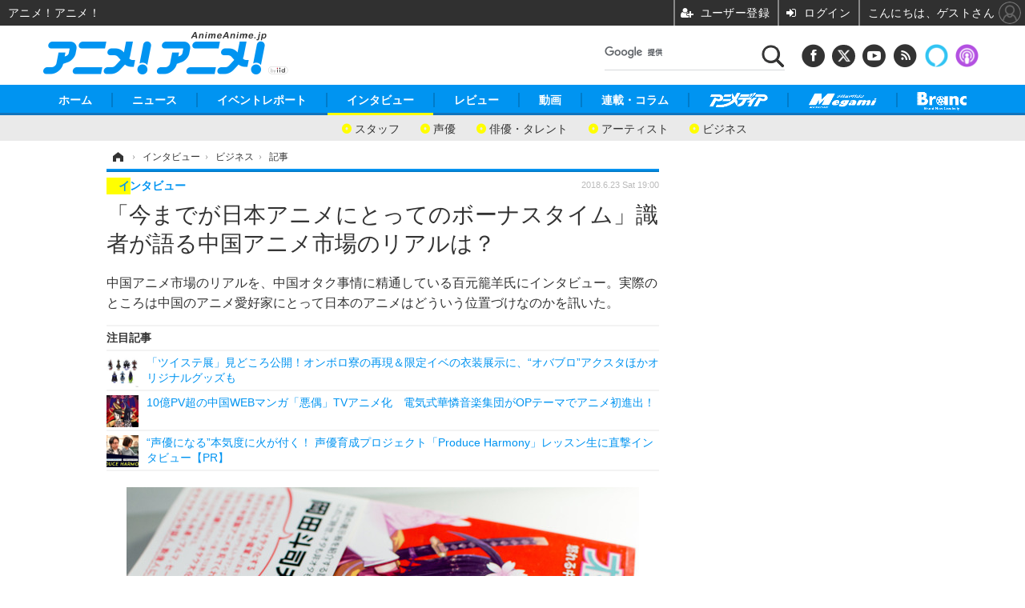

--- FILE ---
content_type: text/html; charset=utf-8
request_url: https://animeanime.jp/article/2018/06/23/38321.html
body_size: 24589
content:
<!doctype html>
<html lang="ja" prefix="og: http://ogp.me/ns#">
<head>
<meta charset="UTF-8">
<meta name="viewport" content="target-densitydpi=device-dpi, width=1280, maximum-scale=3.0, user-scalable=yes">
<meta property="fb:app_id" content="281054315302235">
<link rel="stylesheet" href="/base/css/a.css?__=2026011301">
<script type="text/javascript">
(function(w,k,v,k2,v2) {
  w[k]=v; w[k2]=v2;
  var val={}; val[k]=v; val[k2]=v2;
  (w.dataLayer=w.dataLayer||[]).push(val);
})(window, 'tpl_name', 'pages/article', 'tpl_page', 'article_2');
</script>
<script src="/base/scripts/jquery-2.1.3.min.js"></script>
<script type="text/javascript" async src="/base/scripts/a.min.js?__=2026011301"></script>

<!-- Facebook Pixel Code -->
<script>
!function(f,b,e,v,n,t,s){if(f.fbq)return;n=f.fbq=function(){n.callMethod?
n.callMethod.apply(n,arguments):n.queue.push(arguments)};if(!f._fbq)f._fbq=n;
n.push=n;n.loaded=!0;n.version='2.0';n.queue=[];t=b.createElement(e);t.async=!0;
t.src=v;s=b.getElementsByTagName(e)[0];s.parentNode.insertBefore(t,s)}(window,
document,'script','https://connect.facebook.net/en_US/fbevents.js');
fbq('init', '1665201680438262');
fbq('track', 'PageView');
fbq('track', 'ViewContent');
</script>
<noscript><img height="1" width="1" style="display:none"
src="https://www.facebook.com/tr?id=1665201680438262&ev=PageView&noscript=1"
/></noscript>
<!-- DO NOT MODIFY -->
<!-- End Facebook Pixel Code -->
<!--[if lt IE 11]>
<link rel="stylesheet" href="/feature/scripts/media_ie8.css">
<![endif]-->
    <title>「今までが日本アニメにとってのボーナスタイム」識者が語る中国アニメ市場のリアルは？ | アニメ！アニメ！</title>
  <meta name="keywords" content="ニュース,イベントレポート,インタビュー, レビュー,動画,連載・コラム,ビジネス,">
  <meta name="description" content="中国アニメ市場のリアルを、中国オタク事情に精通している百元籠羊氏にインタビュー。実際のところは中国のアニメ愛好家にとって日本のアニメはどういう位置づけなのかを訊いた。">
  <meta name="thumbnail" content="https://animeanime.jp/imgs/ogp_f/144764.jpg">

        <meta name="twitter:title" content="「今までが日本アニメにとってのボーナスタイム」識者が語る中国アニメ市場のリアルは？ | アニメ！アニメ！">
    <meta name="twitter:description" content="中国アニメ市場のリアルを、中国オタク事情に精通している百元籠羊氏にインタビュー。実際のところは中国のアニメ愛好家にとって日本のアニメはどういう位置づけなのかを訊いた。">
    <meta name="twitter:card" content="summary_large_image">
    <meta name="twitter:site" content="@AnimeAnime_jp">
    <meta name="twitter:url" content="https://animeanime.jp/article/2018/06/23/38321.html">
    <meta name="twitter:image" content="https://animeanime.jp/imgs/ogp_f/144764.jpg">
  
    <meta property="article:modified_time" content="2018-06-24T10:18:48+09:00">
  <meta property="og:title" content="「今までが日本アニメにとってのボーナスタイム」識者が語る中国アニメ市場のリアルは？ | アニメ！アニメ！">
  <meta property="og:description" content="中国アニメ市場のリアルを、中国オタク事情に精通している百元籠羊氏にインタビュー。実際のところは中国のアニメ愛好家にとって日本のアニメはどういう位置づけなのかを訊いた。">


<meta property="og:type" content="article">
<meta property="og:site_name" content="アニメ！アニメ！">
<meta property="og:url" content="https://animeanime.jp/article/2018/06/23/38321.html">
<meta property="og:image" content="https://animeanime.jp/imgs/ogp_f/144764.jpg">

<link rel="apple-touch-icon" sizes="76x76" href="/base/images/touch-icon-76.png">
<link rel="apple-touch-icon" sizes="120x120" href="/base/images/touch-icon-120.png">
<link rel="apple-touch-icon" sizes="152x152" href="/base/images/touch-icon-152.png">
<link rel="apple-touch-icon" sizes="180x180" href="/base/images/touch-icon-180.png">

<meta name='robots' content='max-image-preview:large' /><meta name="referrer" content="no-referrer-when-downgrade" />
<script async src="https://fundingchoicesmessages.google.com/i/pub-6205980071848979?ers=1" nonce="q9dKnA1Yb8HV307qo4onKg"></script><script nonce="q9dKnA1Yb8HV307qo4onKg">(function() {function signalGooglefcPresent() {if (!window.frames['googlefcPresent']) {if (document.body) {const iframe = document.createElement('iframe'); iframe.style = 'width: 0; height: 0; border: none; z-index: -1000; left: -1000px; top: -1000px;'; iframe.style.display = 'none'; iframe.name = 'googlefcPresent'; document.body.appendChild(iframe);} else {setTimeout(signalGooglefcPresent, 0);}}}signalGooglefcPresent();})();</script>
<script async src="/feature/adb/adberrmsg.js"></script>

<link rel="dns-prefetch" href="//securepubads.g.doubleclick.net">
<link rel="dns-prefetch" href="//c.amazon-adsystem.com">
<link rel="dns-prefetch" href="//pagead2.googlesyndication.com">
<link rel="dns-prefetch" href="//flux-cdn.com">
<script>
  var cX = cX || {}; cX.callQueue = cX.callQueue || [];
  var persistedQueryIdforPMP = "103c35db41bdb997c80835fa7c8343832c9821e5";
  cX.callQueue.push(["getUserSegmentIds", {persistedQueryId: persistedQueryIdforPMP}]);
  function getUserSegmentIdsLocal() {
    var segments = [];
    if (typeof window.localStorage === 'object' && typeof window.localStorage.getItem === 'function' && window.localStorage.getItem("_cX_segmentInfo") !== null && window.localStorage.getItem("_cX_segmentInfo").length>0) {
      segments = ((window.localStorage.getItem("_cX_segmentInfo")||"").split("/").filter(function(i){return i.indexOf(persistedQueryIdforPMP)==0})[0]||"").replace(/.+_/,"").split(".").filter(function(i){return i.length>0});
    }
    return segments;
  }
</script>
<script>
  var cX = cX || {}; cX.callQueue = cX.callQueue || [];
  window.pbjs = window.pbjs || {que: []};
  window.googletag = window.googletag || {cmd: []};
</script>
<script async='async' src="https://flux-cdn.com/client/00021/s-animeanime_00695.min.js"></script>
<script async src="https://securepubads.g.doubleclick.net/tag/js/gpt.js"></script>
<script>
cX.callQueue.push(['invoke', function() {
  window.fluxtag = {
    readyBids: {
      prebid: false, amazon: false, google: false
    },
    failSafeTimeout: 3e3,
    isFn: function isFn(object) {
      var _t = 'Function';
      var toString = Object.prototype.toString;
      return toString.call(object) === '[object ' + _t + ']';
    },
    launchAdServer: function() {
      if (!fluxtag.readyBids.prebid || !fluxtag.readyBids.amazon) {
        return;
      }
      fluxtag.requestAdServer();
    },
    requestAdServer: function() {
      if (!fluxtag.readyBids.google) {
        fluxtag.readyBids.google = true;
        googletag.cmd.push(function () {
          if (!!(pbjs.setTargetingForGPTAsync) && fluxtag.isFn(pbjs.setTargetingForGPTAsync)) {
            pbjs.que.push(function () {
              pbjs.setTargetingForGPTAsync();
            });
          }
          googletag.pubads().refresh();
        });
      }
    }
  };
}]);
</script>
<script>
cX.callQueue.push(['invoke', function() {
  setTimeout(function() {
    fluxtag.requestAdServer();
  }, fluxtag.failSafeTimeout);
}]);
</script>

<script>
cX.callQueue.push(['invoke', function() {
!function(a9,a,p,s,t,A,g){if(a[a9])return;function q(c,r){a[a9]._Q.push([c,r])}a[a9]={init:function(){q("i",arguments)},fetchBids:function(){q("f",arguments)},setDisplayBids:function(){},_Q:[]};A=p.createElement(s);A.async=!0;A.src=t;g=p.getElementsByTagName(s)[0];g.parentNode.insertBefore(A,g)}("apstag",window,document,"script","//c.amazon-adsystem.com/aax2/apstag.js");
apstag.init({pubID:'3532', adServer:'googletag', bidTimeout:2e3});
apstag.fetchBids({
  slots: [
    {slotID:'div-gpt-ad-header1', slotName:'108010001', sizes:[[728, 90],[970, 250]]},
    {slotID:'div-gpt-ad-article1', slotName:'108010004', sizes:[[300, 250],[336, 280]]},
    {slotID:'div-gpt-ad-article2', slotName:'108010005', sizes:[[300, 250],[336, 280]]},
    {slotID:'div-gpt-ad-right1', slotName:'108010002', sizes:[[300, 250],[300, 600]]},
    {slotID:'div-gpt-ad-right2', slotName:'108010003', sizes:[[300, 250],[300, 600]]}
  ]
}, function(bids){
    googletag.cmd.push(function() {
      apstag.setDisplayBids();
      fluxtag.readyBids.amazon = true;
      fluxtag.launchAdServer();
    });
});
}]);
</script>
<script>
cX.callQueue.push(['invoke', function() {
  googletag.cmd.push(function() {
    var adsng = '0';
    var pr = '0';
    adsng = '0';
    pr = '0';
    googletag.defineSlot('/2261101/108010001', [[1, 1], [728, 90], [970, 250]], 'div-gpt-ad-header1').addService(googletag.pubads()).setCollapseEmptyDiv(true);
    googletag.defineSlot('/2261101/108010002', [[300, 600], [300, 250]], 'div-gpt-ad-right1').addService(googletag.pubads()).setCollapseEmptyDiv(true);
    googletag.defineSlot('/2261101/108010003', [[300, 600], [300, 250]], 'div-gpt-ad-right2').addService(googletag.pubads()).setCollapseEmptyDiv(true);
    googletag.defineSlot('/2261101/108010004', [[300, 250], [336, 280]], 'div-gpt-ad-article1').addService(googletag.pubads()).setCollapseEmptyDiv(true);
    googletag.defineSlot('/2261101/108010005', [[300, 250], [336, 280]], 'div-gpt-ad-article2').addService(googletag.pubads()).setCollapseEmptyDiv(true);
    googletag.pubads().setTargeting('pianositeId', '1145203711540569320');
    googletag.pubads().setTargeting('pianornd', cX.library.m_rnd);
    googletag.pubads().setTargeting('pianockp', cX.getUserId());
    googletag.pubads().setTargeting('articleid108', '38321');
    googletag.pubads().setTargeting('category', '3');
    googletag.pubads().setTargeting('tpl', 'pages/article');
    googletag.pubads().setTargeting('adsng', adsng);
    googletag.pubads().setTargeting('pr', pr);
    googletag.pubads().setTargeting('CxSegments', cX.getUserSegmentIds({persistedQueryId:'103c35db41bdb997c80835fa7c8343832c9821e5'}));
    googletag.pubads().enableSingleRequest();
    googletag.pubads().disableInitialLoad();
    googletag.enableServices();
    if (!!(window.pbFlux) && !!(window.pbFlux.prebidBidder) && fluxtag.isFn(window.pbFlux.prebidBidder)) {
      pbjs.que.push(function () {
        window.pbFlux.prebidBidder();
      });
    } else {
      fluxtag.readyBids.prebid = true;
      fluxtag.launchAdServer();
    }
  });
}]);
</script>

<script data-ad-client="ca-pub-6205980071848979" async src="https://pagead2.googlesyndication.com/pagead/js/adsbygoogle.js"></script>
<meta name="cXenseParse:pageclass" content="article">
<meta name="cXenseParse:iid-articleid" content="38321">
<meta name="cXenseParse:iid-article-title" content="「今までが日本アニメにとってのボーナスタイム」識者が語る中国アニメ市場のリアルは？">
<meta name="cXenseParse:iid-page-type" content="記事ページ">
<meta name="cXenseParse:iid-page-name" content="article_2">
<meta name="cXenseParse:iid-category" content="インタビュー">
<meta name="cXenseParse:iid-subcategory" content="ビジネス">
<meta name="cXenseParse:iid-hidden-adsense" content="false">
<meta name="cXenseParse:iid-hidden-other-ad" content="false">
<meta name="cXenseParse:iid-giga-name" content="インタビュー">
<meta name="cXenseParse:iid-giga-name" content="中国">
<meta name="cXenseParse:iid-giga-info" content="80:インタビュー">
<meta name="cXenseParse:iid-giga-info" content="21:中国">
<meta name="cXenseParse:iid-article-type" content="通常記事">
<meta name="cXenseParse:iid-provider-name" content="アニメ！アニメ！">
<meta name="cXenseParse:author" content="乃木章">
<meta name="cXenseParse:recs:publishtime" content="2018-06-23T19:00:03+0900">
<meta name="cxenseparse:iid-publish-yyyy" content="2018">
<meta name="cxenseparse:iid-publish-yyyymm" content="201806">
<meta name="cxenseparse:iid-publish-yyyymmdddd" content="20180623">
<meta name="cxenseparse:iid-page-total" content="3">
<meta name="cxenseparse:iid-page-current" content="1">
<meta name="cxenseparse:iid-character-count" content="2161">
<meta name="cXenseParse:iid-categories" content="インタビュー" />
<meta name="cXenseParse:iid-categories" content="中国" />
<script async src="https://cdn.cxense.com/track_banners_init.js"></script><script>var dataLayer = dataLayer || [];dataLayer.push({'customCategory': 'interview','customSubCategory': 'business','customProvider': 'アニメ！アニメ！','customAuthorId': '1','customAuthorName': '乃木章','customPrimaryGigaId': '80','customPrimaryGigaName': 'インタビュー'});</script>              

<link rel="canonical" href="https://animeanime.jp/article/2018/06/23/38321.html">
<link rel="alternate" media="only screen and (max-width: 640px)" href="https://s.animeanime.jp/article/2018/06/23/38321.html">
<link rel="alternate" type="application/rss+xml" title="RSS" href="https://animeanime.jp/rss20/index.rdf">
<link rel="next" href="https://animeanime.jp/article/2018/06/23/38321_2.html">

</head>

<body class="thm-page-arti-detail page-cate--interview page-cate--interview-business page-subcate--business " data-nav="interview">
<noscript><iframe src="//www.googletagmanager.com/ns.html?id=GTM-5PP5NP"
height="0" width="0" style="display:none;visibility:hidden"></iframe></noscript>
<script>
(function(w,d,s,l,i){w[l]=w[l]||[];w[l].push({'gtm.start':
new Date().getTime(),event:'gtm.js'});var f=d.getElementsByTagName(s)[0],
j=d.createElement(s),dl=l!='dataLayer'?'&l='+l:'';j.async=true;j.src=
'//www.googletagmanager.com/gtm.js?id='+i+dl;f.parentNode.insertBefore(j,f);
})(window,document,'script','dataLayer','GTM-5PP5NP');
</script>

<div class="ca_profitx_ad_container ca_profitx_mediaid_5853 ca_profitx_pageid_37526"> 
<div class="ca_profitx_ad" data-ca-profitx-ad data-ca-profitx-tagid="45149" data-ca-profitx-spotid="pfxad_45149" data-ca-profitx-pageid="37526"></div> 
<div class="ca_profitx_ad" data-ca-profitx-ad data-ca-profitx-tagid="45150" data-ca-profitx-spotid="pfxad_45150" data-ca-profitx-pageid="37526"></div> 
<script data-ca-profitx-pageid="37526" src="https://cdn.caprofitx.com/media/5853/pfx.js" type="text/javascript" charset="utf-8" data-ca-profitx-js async></script> 
</div>




<header class="thm-header">
  <div class="header-wrapper cf">
<div class="header-logo">
  <a class="link" href="https://animeanime.jp/" data-sub-title=""><img class="logo" src="/base/images/header-logo.2026011301.png" alt="アニメ！アニメ！"></a>
</div><div class="header-control">
  <ul class="control-list">
    <!-- li class="memberLink">
      <a class="et--memberLogin" href="" target="_blank">
        <p class="login">メールマガジン</p>
      </a>
    </li -->
    <li class="item item--social">
      <a class="link icon icon--header-facebook" href="https://www.facebook.com/animeanimejpn" target="_blank"></a><!-- == FB アイコンやテキストが入ります == -->
      <a class="link icon icon--header-twitter" href="https://twitter.com/AnimeAnime_jp" target="_blank"></a><!-- == TW アイコンやテキストが入ります == -->
      <a class="link icon icon--header-youtube" href="https://www.youtube.com/user/animeanimeno1" target="_blank"></a><!-- == YouTube アイコンやテキストが入ります == -->
      <a class="link icon icon--header-feed" href="https://animeanime.jp/rss20/index.rdf" target="_blank"></a><!-- == RSS アイコンやテキストが入ります == -->
      <a class="link ico-alexa" href="https://www.amazon.co.jp/IID-Inc-%E3%82%A2%E3%83%8B%E3%83%A1%EF%BC%81%E3%82%A2%E3%83%8B%E3%83%A1%EF%BC%81-%E6%9C%80%E6%96%B0%E3%82%A2%E3%83%8B%E3%83%A1%E6%83%85%E5%A0%B1/dp/B0771KWNNQ" title="【Alexaスキル】アニメ！アニメ！ 最新アニメ情報" target="_blank"></a>
      <a class="link ico-podcast" href="https://itunes.apple.com/jp/podcast/id1391531948" title="【Podcast】アニメ！アニメ！ News" target="_blank"></a>
    </li>
    <li class="item item--google-search" id="gcse">
      <div class="gcse-searchbox-only" data-resultsurl="/pages/search.html"></div>
    </li>
  </ul>
</div>
  </div>
<nav class="thm-nav global-nav js-global-nav">
  <ul class="nav-main-menu js-main-menu">
    <li class="item js-nav-home"><a href="/" class="link">ホーム</a>
<!-- : ホーム配下にもサブナビゲーションが入る場合があります -->
<!-- : 例) http://www.cinemacafe.net/ -->
      <ul class="nav-sub-menu js-sub-menu" style="left: 16.15px;">

        <li class="sub-item"><a  class="link" href="https://animeanime.jp/article/2025/12/24/94687.html">2026年冬アニメ一覧</a></li>
        <li class="sub-item"><a  class="link" href="https://animeanime.jp/article/2025/09/17/92707.html">2025年秋アニメ一覧</a></li>
        <li class="sub-item"><a  class="link" href="https://animeanime.jp/article/ranking/">人気記事TOP10</a></li>
      </ul><!-- /.nav-sub-menu -->
    </li>
    <li class="item js-nav-news"><a href="/category/news/" class="link">ニュース</a>
      <ul class="nav-sub-menu js-sub-menu" style="left: 144.583px;">

        <li class="sub-item"><a  class="link" href="/category/news/latest/latest/">アニメ</a></li>
        <li class="sub-item"><a  class="link" href="/category/news/film/latest/">映画/ドラマ</a></li>
        <li class="sub-item"><a  class="link" href="/category/news/manga/latest/">マンガ</a></li>
        <li class="sub-item"><a  class="link" href="/category/news/novel/latest/">ノベル</a></li>
        <li class="sub-item"><a  class="link" href="/category/news/music/latest/">音楽</a></li>
        <li class="sub-item"><a  class="link" href="/category/news/voice_actor/latest/">声優</a></li>
        <li class="sub-item"><a  class="link" href="/category/news/game/latest/">ゲーム</a></li>
        <li class="sub-item"><a  class="link" href="/category/news/goods/latest/">グッズ</a></li>
        <li class="sub-item"><a  class="link" href="/category/news/event/latest/">イベント</a></li>
        <li class="sub-item"><a  class="link" href="/category/news/oversea/latest/">海外</a></li>
      </ul><!-- /.nav-sub-menu -->
    </li><!-- /.item -->
    <li class="item js-nav-report"><a class="link" href="/category/report/">イベントレポート</a>
      <ul class="nav-sub-menu js-sub-menu" style="left: 284.033px;">

        <li class="sub-item"><a  class="link" href="/category/report/japan/latest/">アニメ</a></li>
        <li class="sub-item"><a  class="link" href="/category/report/film/latest/">映画</a></li>
        <li class="sub-item"><a  class="link" href="/category/report/artist/latest/">ライブ</a></li>
        <li class="sub-item"><a  class="link" href="/category/report/theater/latest/">舞台</a></li>
        <li class="sub-item"><a  class="link" href="/category/report/oversea/latest/">海外イベント</a></li>
        <li class="sub-item"><a  class="link" href="/category/report/seminar/latest/">ビジネス</a></li>
      </ul><!-- /.nav-sub-menu -->
    </li><!-- /.item -->
    <li class="item js-nav-interview"><a href="/category/interview/" class="link">インタビュー</a>
      <ul class="nav-sub-menu js-sub-menu" style="left: 483.2px;">

        <li class="sub-item"><a  class="link" href="/category/interview/creator/latest/">スタッフ</a></li>
        <li class="sub-item"><a  class="link" href="/category/interview/voiceactor/latest/">声優</a></li>
        <li class="sub-item"><a  class="link" href="/category/interview/talent/latest/">俳優・タレント</a></li>
        <li class="sub-item"><a  class="link" href="/category/interview/artist/latest/">アーティスト</a></li>
        <li class="sub-item"><a  class="link" href="/category/interview/business/latest/">ビジネス</a></li>
      </ul><!-- /.nav-sub-menu -->
    </li><!-- /.item -->
    <li class="item js-nav-review"><a href="/category/review/" class="link">レビュー</a>
      <ul class="nav-sub-menu js-sub-menu" style="left: 623.317px;">

        <li class="sub-item"><a  class="link" href="/category/review/anime/latest/">アニメ</a></li>
        <li class="sub-item"><a  class="link" href="/category/review/film/latest/">実写</a></li>
        <li class="sub-item"><a  class="link" href="/category/review/book/latest/">書評</a></li>
        <li class="sub-item"><a  class="link" href="/category/review/event/latest/">イベント</a></li>
        <li class="sub-item"><a  class="link" href="/category/review/game/latest/">ゲーム</a></li>
        <li class="sub-item"><a  class="link" href="/category/review/tabletalk/latest/">座談会</a></li>
      </ul><!-- /.nav-sub-menu -->
    </li><!-- /.item -->
    <li class="item js-nav-video"><a href="/category/video/" class="link">動画</a>
      <ul class="nav-sub-menu js-sub-menu" style="right: -603.7px;">

        <li class="sub-item"><a  class="link" href="/category/video/anime/latest/">アニメ</a></li>
        <li class="sub-item"><a  class="link" href="/category/video/film/latest/">映画/ドラマ</a></li>
        <li class="sub-item"><a  class="link" href="/category/video/animeanimetv/latest/">アニメ！アニメ！TV</a></li>
        <li class="sub-item"><a  class="link" href="https://www.cinemacafe.net/feature/abematv/">ABEMA Cafe</a></li>
      </ul><!-- /.nav-sub-menu -->
    </li><!-- /.item -->
    <li class="item js-nav-column"><a href="/category/column/" class="link">連載・コラム</a></li><!-- /.item -->
    <!-- li class="item js-nav-gigaindex-2707"><a href="/special/2707/recent/" class="link"><img class="nav-logo" src="/feature/images/logo-jump-toon.png" alt="【PR】ジャンプTOON" style="top:-9.4px; height:30px;"></a></li -->
    <li class="item"><a href="/special/1455/recent/" class="link"><img class="nav-logo" src="/base/images/logo-animedia.png" alt="アニメディア"></a></li>
    <li class="item"><a href="/special/1470/recent/" class="link"><img class="nav-logo" src="/base/images/logo-megami.png" alt="メガミマガジン"></a></li>
    <li class="item"><a href="https://branc.jp/" class="link" target="_blank" rel="noopener"><img class="nav-logo" src="/base/images/logo-branc.png" alt="Branc"></a></li>
  </ul><!-- /.nav-main-menu -->
</nav><!-- /.thm-nav --><!-- ========== jack AD ========== -->
<div class="jackad">
<ul class="fixed-item">
<!-- 左右ジャックバナー -->
<li class="left"><script src="https://deliver.ads2.iid.jp/ads/?js=1;position=174;"></script></li>
<li class="right"><script src="https://deliver.ads2.iid.jp/ads/?js=1;position=228;"></script></li>
</ul>
<!-- メニュー下、ワイド幅ジャック広告 -->
<script src="https://deliver.ads2.iid.jp/ads/?js=1;position=82;"></script>
</div>

<style type="text/css">
.thm-footer { margin-top: -660px; padding-top: 660px; }
.fixed-item .left { left:-200px; }
.fixed-item .right { right:-200px; }
.jackad #player { position: absolute; top:0; right: 0; }
.cover { display: none; }
</style>

<link rel="stylesheet" href="/feature/jackAD/jack_1040.css">
<script type="text/javascript" src="/feature/jackAD/jack.js"></script>
<!-- ========== /jack AD ========== -->

<!-- global_nav -->
</header>

<div class="thm-body cf">
  <div class="breadcrumb">
<span id="breadcrumbTop"><a class="link" href="https://animeanime.jp/"><span class="item icon icon-bc--home">ホーム</span></a></span>
<i class="separator icon icon-bc--arrow"> › </i>
<span id="BreadcrumbSecond">
  <a class="link" href="/category/interview/">
    <span class="item icon icon-bc--interview">インタビュー</span>
  </a>
</span>
<i class="separator icon icon-bc--arrow"> › </i>
<span id="BreadcrumbLast">
  <a class="link" href="/category/interview/business/latest/">
    <span class="item icon icon-bc--business">ビジネス</span>
  </a>
</span>
<i class="separator icon icon-bc--arrow"> › </i>
    <span class="item">記事</span>
  </div>
  <main class="thm-main">
<header class="arti-header">
      <h1 class="head">「今までが日本アニメにとってのボーナスタイム」識者が語る中国アニメ市場のリアルは？</h1>
    <p class="arti-summary">中国アニメ市場のリアルを、中国オタク事情に精通している百元籠羊氏にインタビュー。実際のところは中国のアニメ愛好家にとって日本のアニメはどういう位置づけなのかを訊いた。</p>
  <div class="group">
    <span class="category-group-name">インタビュー</span>
  </div>
  <div class="date">
    <time class="pubdate" itemprop="datePublished" datetime="2018-06-23T19:00:03+09:00">2018.6.23 Sat 19:00</time>
  </div>
</header>














<i class="recommended-ttl">注目記事</i>
<ul class="recommended-list">
    <li class="item"><a class="link" href="/article/2026/01/17/95221.html">
      <img class="figure" src="/imgs/thumb_l/831569.jpg" alt="「ツイステ展」見どころ公開！オンボロ寮の再現＆限定イベの衣装展示に、“オバブロ”アクスタほかオリジナルグッズも・画像" width="100" height="100">
      <p class="title">「ツイステ展」見どころ公開！オンボロ寮の再現＆限定イベの衣装展示に、“オバブロ”アクスタほかオリジナルグッズも</p>
  </a></li>
      <li class="item"><a class="link" href="/article/2018/06/08/38070.html">
      <img class="figure" src="/imgs/thumb_l/142956.jpg" alt="10億PV超の中国WEBマンガ「悪偶」TVアニメ化　電気式華憐音楽集団がOPテーマでアニメ初進出！・画像" width="100" height="100">
      <p class="title">10億PV超の中国WEBマンガ「悪偶」TVアニメ化　電気式華憐音楽集団がOPテーマでアニメ初進出！</p>
  </a></li>
      <li class="item"><a class="link" href="https://animeanime.jp/article/2025/12/25/94724.html">
      <img class="figure" src="/imgs/thumb_l/825921.jpg" alt="“声優になる”本気度に火が付く！ 声優育成プロジェクト「Produce Harmony」レッスン生に直撃インタビュー【PR】・画像" width="100" height="100">
      <p class="title">“声優になる”本気度に火が付く！ 声優育成プロジェクト「Produce Harmony」レッスン生に直撃インタビュー【PR】</p>
  </a></li>
  </ul><div class="arti-content arti-content--horizontal">

  <div class="figure-area">
    <figure class="figure">
      <img class="image" src="/imgs/p/jtKDOVlKAvjRrNw8SXAVejagI61Nrq_oqaqr/144764.jpg" alt="「今までが日本アニメにとってのボーナスタイム」識者が語る中国アニメ市場のリアルは？" width="640" height="426">
    </figure>
      <ul class="thumb-list cf">

        <li class="item"><a class="link" href="/article/img/2018/06/23/38321/144764.html"><img class="image" src="/imgs/sq_sl/144764.jpg" alt="「今までが日本アニメにとってのボーナスタイム」識者が語る中国アニメ市場のリアルは？" width="120" height="120"></a></li>

        <li class="item"><a class="link" href="/article/img/2018/06/23/38321/144762.html"><img class="image" src="/imgs/sq_sl/144762.jpg" alt="「今までが日本アニメにとってのボーナスタイム」識者が語る中国アニメ市場のリアルは？" width="120" height="120"></a></li>

        <li class="item"><a class="link" href="/article/img/2018/06/23/38321/144763.html"><img class="image" src="/imgs/sq_sl/144763.jpg" alt="「今までが日本アニメにとってのボーナスタイム」識者が語る中国アニメ市場のリアルは？" width="120" height="120"></a></li>

        <li class="item"><a class="link" href="/article/img/2018/06/23/38321/144767.html"><img class="image" src="/imgs/sq_sl/144767.jpg" alt="(c)2015 October Animation Studio,HG Entertainment" width="120" height="120"></a></li>
      </ul>

  </div>
<aside class="arti-giga">
  <p class="list-short-title"><a class="linked-title" href="/special/80/recent/%E3%82%A4%E3%83%B3%E3%82%BF%E3%83%93%E3%83%A5%E3%83%BC">インタビュー 特別編集</a></p>
  <ul class="giga-list">
    <li class="item item--cate-news item--cate-news-voice_actor item--subcate-voice_actor"><a class="link" href="/article/2026/01/14/95137.html" title="アニメ「幼馴染とはラブコメにならない」水萌汐役・久住琳が告白♪「恋愛に疎いポンコツな部分がしおの可愛さ」【インタビュー企画 vol.1】">アニメ「幼馴染とはラブコメにならない」水萌汐役・久住琳が告白♪「恋愛に疎いポンコツな部分がしおの可愛さ」【インタビュー企画 vol.1】</a></li>
    <li class="item item--cate-interview item--cate-interview-creator item--subcate-creator"><a class="link" href="/article/2026/01/11/95061.html" title="アニメ「地獄楽」牧田佳織監督インタビュー 第二期のテーマは“団結”― キャラクターたちの信頼感に注目">アニメ「地獄楽」牧田佳織監督インタビュー 第二期のテーマは“団結”― キャラクターたちの信頼感に注目</a></li>
    <li class="item item--cate-interview item--cate-interview-voiceactor item--subcate-voiceactor"><a class="link" href="/article/2026/01/09/94989.html" title="「ハイスクール！奇面組」関智一・武内駿輔・松岡禎丞・小林千晃・戸谷菊之介にハチャメチャな学生時代エピソードを直撃！">「ハイスクール！奇面組」関智一・武内駿輔・松岡禎丞・小林千晃・戸谷菊之介にハチャメチャな学生時代エピソードを直撃！</a></li>
  </ul>
  <p class="send-msg"><a class="link" href="https://www.iid.co.jp/contact/media_contact.html?recipient=anime" rel="nofollow"><i class="icon icon--mail"></i>編集部にメッセージを送る</a></p>
</aside>
<article class="arti-body cf cXenseParse editor-revolution">
  海外においても人気な日本のアニメですが、作品の売り上げに大きく貢献しているのがお隣の中国です。日本動画協会による「アニメ産業レポート2017」では、「ビリビリ動画」などの中国大手プラットフォームによる日本のアニメ爆買いが報告され、国別海外展開状況でも中国が1位を記録しています。<br /><br />しかし一方、日本でも公開された中国国内興収192億円を記録したアニメ映画『西遊記之大聖帰来』（邦題：『西遊記 ヒーロー・イズ・バック』)に代表されるように、近年では中国国産アニメの人気ぶりが取りざたされるようになりました。<br />4月5日から6日まで東京ビッグサイトで開催された国内最大規模のコンテンツビジネス総合展示会「コンテンツ東京2018」のセミナー「中国アニメ配信事業の最前線と未来」（<a href="http://www.animeanime.biz/archives/44680" rel=”nofollow” target="_blank">http://www.animeanime.biz/archives/44680</a>）においても、中国アニメ市場規模の拡大と国産アニメの作画などのクオリティーが高まっていることが報告されています。<br /><br />国内から見ている限り、「日本のオタクイベントにもやって来るぐらい、中国の人は日本のアニメが大好き」というイメージが強くなりがちですが、実際のところは中国のアニメ愛好家にとって日本のアニメはどういう位置づけなのでしょうか。<br />中国でオタク文化が形成され始めた1993年頃から2006年まで中国に滞在し、長年中国のオタク文化を見てきて『オタ中国人の憂鬱　怒れる中国人を脱力させる日本の萌え力』を出版、ブログ「『日中文化交流』と書いてオタ活動と読む」で中国オタク事情を発信している百元籠羊（ひゃくげん・かごひつじ）さんにお聞きしました。<br />[取材・構成=乃木章]<br /><br /><img src="https://animeanime.jp/imgs/zoom/144762.jpg" class="inbody-img"><span class="inbody-img-cap">「今までが日本アニメにとってのボーナスタイム」識者が語る中国アニメ市場のリアルは？</span><center>百元籠羊さん</center><br /><h2 class="title02" style="border-color:#0094f1">■中国におけるアニメ視聴の環境</h2><br /><br />――中国でアニメはどのように広まったのでしょうか？<br /><br />百元籠羊（以下、百元）<br />中国アニメは子ども向けの娯楽として長年続いてきましたが、近年は青少年向けの娯楽としてオタク要素も含んだ作品が増え、2次元と呼ばれるジャンルがいよいよ確立されてきました。環境的な面ではアニメの放送はテレビから動画サイト配信に移行しまして、現地の制度的な障害も少なくなって配信ペースも上がり、商業的に扱える若者向けコンテンツとして存在感が増しています。<br /><br />さらに、近年はビジネス的に成功させようという意図を持った企業からの金銭的な後押しも増え、良質な作品を作ろうという動きが活発になっています。<br /><br />――そういった環境の中で日本のアニメはどういった立ち位置なのでしょうか？<br /><br />百元<br />現在の中国における日本のアニメ配信ではiQIYI・YOUKU・ビリビリ動画が、国産アニメでは多くのスタジオを有するテンセントが活発に動いているなど国内の競争は激しいです。オタク向けのコミュニティーということでは、日本でもビリビリ動画の勢いが知られていますね。<br /><br />そこでの有力なカードのひとつとして日本のアニメがある、といったところでしょうか。一般受けするドラマや実写化作品と比べてメインにはなり得ないのですが、定期的に一定数以上の新作が提供され、ファンが毎シーズン盛り上がるということで需要があるんだと思います。<br /><br />――中国では日本のアニメを観るに当たって反日感情は作用しないんですか？<br /><br />百元<br />日本が気に食わないところはあります。ただし、中国では政治的、歴史的、宗教的といった敏感な問題はスルーしたやりとりに慣れているんですよ。いわゆるダブルスタンダードなので、反日感情は別にして日本のコンテンツを楽しむ人が多いわけですし、さらに言えば、中国で日本のアニメやマンガが人気になったのは、そういった政治色なり歴史色のない無色だったことも大きいと思います。<br /><br />ネットのアニメ作品を語る掲示板などでは、日本のコンテンツに対して、政治的に取れるような中国では敏感な問題になる内容があると「俺達がせっかくアニメを楽しんでいたのに、何故そんな野暮なことをするんだ」と叩かれることがありますから。<br /><br />――俗に言われる海賊版問題はどうでしょうか？<br /><br />百元<br />まずディスクを売る一般的な海賊版のイメージがありますよね。それが中国では非常に多かったのが、P2Pのファイル共有ソフトによって、ネットに繋げばタダで動画が手に入るようになり、海賊版売りが大打撃を受けてほぼ消えてしまいました。<br /><br />次に中国での正規配信より先にネットに違法アップロードをする字幕翻訳組が出て来まして、独自に翻訳した字幕を付けてアップしたデータが一時期多く見られました。<br />しかし、それも動画配信サイトでどんどん大量のリソース投入されるようになり、安定した画質や字幕の精度の高さで正規配信の勢いに押されて無くなってきています。視聴者にとっては比較的楽な環境で基本的には無料で見られるので、需要がなくなったと言えるのではないでしょうか。<br /><br />ただし、今年に入ってから動きがありまして、今度は各動画配信サイトが有料会員向けの先行配信、あるいは有料配信というのをかなり強く打ち出すようになっていますから、また現地のアニメ視聴の環境も大きく変わるかと思います。<br />
</article>
<span class="writer writer-name">《乃木章》</span>
<div class="arti-pagination">
  <ul class="paging-list">
    <li class="item paging-num"><span class="link current">1</span></li>
    <li class="item paging-num"><a class="link" href="/article/2018/06/23/38321_2.html">2</a></li>
    <li class="item paging-num"><a class="link" href="/article/2018/06/23/38321_3.html">3</a></li>
    <li class="item paging-next"><a class="link" href="/article/2018/06/23/38321_2.html">次へ</a></li>
  </ul>
</div>

</div>




<div id="cxj_feedde43b982ad0486a7eb0a22e625ecf834093b"></div>
<script type="text/javascript">
    var cX = window.cX = window.cX || {}; cX.callQueue = cX.callQueue || [];
    cX.CCE = cX.CCE || {}; cX.CCE.callQueue = cX.CCE.callQueue || [];
    cX.CCE.callQueue.push(['run',{
        widgetId: 'feedde43b982ad0486a7eb0a22e625ecf834093b',
        targetElementId: 'cxj_feedde43b982ad0486a7eb0a22e625ecf834093b',
        width: '100%',
        height: '1'
    }]);
</script>
<script src="https://deliver.ads2.iid.jp/ads/?js=1;position=853;"></script>


<script>console.log('aw1-3')</script>

<aside class="main-ad w-rect cf" style="min-height:280px;display:flex;justify-content:center;align-items:center;margin:30px 0 30px 0;">
  <div class="rect">
    <div id='div-gpt-ad-article1'>
<script type='text/javascript'>cX.callQueue.push(['invoke', function() {googletag.cmd.push(function() { googletag.display('div-gpt-ad-article1'); });}]);</script>
    </div>
  </div>
  <div class="rect">
    <div id='div-gpt-ad-article2'>
<script type='text/javascript'>cX.callQueue.push(['invoke', function() {googletag.cmd.push(function() { googletag.display('div-gpt-ad-article2'); });}]);</script>
    </div>
  </div>
</aside>

<div class="cynergi-widget">
  <div style="font-size:14px;font-weight:normal;margin:0;padding:0;">【注目の記事】[PR]</div>
  <div id="itxWidget-1064" class="itx-widget"></div>
  <div id="itxWidget-1015" class="itx-widget"></div>
</div>
<script type="text/javascript" async src="https://widget.iid-network.jp/assets/widget.js"></script>
<ul class="thumb-list cf">

  <li class="item">
    <a class="link" href="/article/img/2018/06/23/38321/144764.html">
      <img class="image" src="/imgs/sq_sl/144764.jpg" alt="「今までが日本アニメにとってのボーナスタイム」識者が語る中国アニメ市場のリアルは？" width="120" height="120">
    </a>
  </li>

  <li class="item">
    <a class="link" href="/article/img/2018/06/23/38321/144762.html">
      <img class="image" src="/imgs/sq_sl/144762.jpg" alt="「今までが日本アニメにとってのボーナスタイム」識者が語る中国アニメ市場のリアルは？" width="120" height="120">
    </a>
  </li>

  <li class="item">
    <a class="link" href="/article/img/2018/06/23/38321/144763.html">
      <img class="image" src="/imgs/sq_sl/144763.jpg" alt="「今までが日本アニメにとってのボーナスタイム」識者が語る中国アニメ市場のリアルは？" width="120" height="120">
    </a>
  </li>

  <li class="item">
    <a class="link" href="/article/img/2018/06/23/38321/144767.html">
      <img class="image" src="/imgs/sq_sl/144767.jpg" alt="(c)2015 October Animation Studio,HG Entertainment" width="120" height="120">
    </a>
  </li>
</ul>


<aside class="main-ad w-rect cf">

<script src="https://deliver.ads2.iid.jp/ads/?js=1;position=74;"></script>

</aside><section class="share-block">
  <div class="arti-sharing">
    <ul class="arti-sharing-inner">
      <li class="item item--facebook"><a class="link clickTracker" href="https://www.facebook.com/sharer/sharer.php?u=https://animeanime.jp/article/2018/06/23/38321.html" target="_blank" rel="nofollow">
        <svg class="svg-facebook" fill="#fff" width="11" data-name="facebook" xmlns="http://www.w3.org/2000/svg" viewBox="0 0 74.9 149.8">
          <title>facebook</title>
          <path d="M114.1,170.6H80.9v-72H64.3V71.8H80.9V55.7c0-21.9,9.4-34.9,36-34.9H139V47.6H125.2c-10.4,0-11.1,3.8-11.1,10.7V71.7h25.1l-2.9,26.8H114.1v72.1Z" transform="translate(-64.3 -20.8)"/>
        </svg>
        <span class="label">シェア</span></a></li>
      <li class="item item--twitter"><a class="link clickTracker" href="https://twitter.com/intent/tweet?url=https://animeanime.jp/article/2018/06/23/38321.html&text=「今までが日本アニメにとってのボーナスタイム」識者が語る中国アニメ市場のリアルは？" target="_blank" rel="nofollow">
        <svg class="svg-twitter" fill="#fff" width="26" viewBox="0 0 24 24" aria-hidden="true"><g><path d="M18.244 2.25h3.308l-7.227 8.26 8.502 11.24H16.17l-5.214-6.817L4.99 21.75H1.68l7.73-8.835L1.254 2.25H8.08l4.713 6.231zm-1.161 17.52h1.833L7.084 4.126H5.117z"></path></g></svg>
        <span class="label">ポスト</span></a></li>
      <li class="item item--hatena"><a class="link clickTracker" href="http://b.hatena.ne.jp/add?mode=confirm&url=https://animeanime.jp/article/2018/06/23/38321.html&title=「今までが日本アニメにとってのボーナスタイム」識者が語る中国アニメ市場のリアルは？" target="_blank" rel="nofollow">
        <svg class="svg-hatebu" fill="#fff" width="18" data-name="hatebu" xmlns="http://www.w3.org/2000/svg" viewBox="0 0 132.3 113.1">
          <title>hatebu</title>
          <path d="M81.5,58.3a27.65,27.65,0,0,0-7.9-5.6c-0.3-.1-0.5-0.3-0.8-0.4,0.2-.1.4-0.3,0.6-0.4a26.42,26.42,0,0,0,6.1-6.4,28.27,28.27,0,0,0,3.6-7.9A31.23,31.23,0,0,0,84.2,29c0-9.7-3.9-17.1-11.5-22C65.4,2.4,55.1.1,41,.1H0v113H39c15.7,0,28-2.9,36.5-8.8,8.9-6.1,13.4-15.2,13.4-27.2a27.8,27.8,0,0,0-2-10.6A25.44,25.44,0,0,0,81.5,58.3ZM28.4,22.5h10a37.88,37.88,0,0,1,8.2.8,14.48,14.48,0,0,1,5,2.1A7.08,7.08,0,0,1,54,28.2a10.7,10.7,0,0,1,.8,4.1,14,14,0,0,1-.9,4.7,9.1,9.1,0,0,1-2.5,3.5,12.66,12.66,0,0,1-4.9,2.6,26.7,26.7,0,0,1-8.1,1h-10V22.5ZM57.5,82.3a9.88,9.88,0,0,1-3.2,3.9A15.46,15.46,0,0,1,48.7,89a28.78,28.78,0,0,1-8.3,1.1h-12V66H38.8c7.1,0,12.3,1.1,15.5,3.3a9.2,9.2,0,0,1,4.3,8.1A11.7,11.7,0,0,1,57.5,82.3Z" transform="translate(0 0)"/>
          <circle cx="117.5" cy="98.2" r="14.8"/>
          <rect x="103.3" width="28.5" height="75.1"/>
        </svg>
        <span class="label">ブックマーク</span></a></li>
      <li class="item item--pocket"><a data-label="Pocketで後で読む" class="link clickTracker" href="http://getpocket.com/edit?url=https://animeanime.jp/article/2018/06/23/38321.html" target="_blank" rel="nofollow">
        <svg class="svg-pocket" fill="#fff" width="20" data-name="Pocket" xmlns="http://www.w3.org/2000/svg" viewBox="0 0 137.63 123.98">
          <title>Pocket</title>
          <path d="M155.3,40.2H44.93A13.67,13.67,0,0,0,31.3,53.83v47.69h0.29a68.8,68.8,0,0,0,137.05,0h0.29V53.83A13.67,13.67,0,0,0,155.3,40.2ZM138.46,92l-32.13,32.13a9.09,9.09,0,0,1-12.85,0L61.36,92A9.08,9.08,0,1,1,74.21,79.15l25.7,25.7,25.7-25.7A9.08,9.08,0,0,1,138.46,92Z" transform="translate(-31.3 -40.2)"/>
        </svg>
        <span class="label">後で読む</span></a></li>
    </ul>
  </div>
</section>


<script class="recruitment-box-updater"
    data-instance-id="box1"
    data-limit="6"
    data-start="1"
    src="/base/scripts/recruitmentBoxUpdater.js?2025072801"
    data-api-url="https://recruitbox.media.iid.jp/sites/animeanime.jp.json">
</script>

<section class="main-pickup">
  <h2 class="caption">編集部おすすめのニュース</h2>
  <ul class="pickup-list cf">


    <li class="item item--box item--cate-news item--cate-news-latest item--subcate-latest"><a class="link" href="/article/2018/06/08/38070.html?pickup_list_click1=true">
      <article class="pickup-content">
        <img class="figure" src="/imgs/list_m/142956.jpg" alt="10億PV超の中国WEBマンガ「悪偶」TVアニメ化　電気式華憐音楽集団がOPテーマでアニメ初進出！ 画像" width="260" height="173">
        <span class="figcaption">10億PV超の中国WEBマンガ「悪偶」TVアニメ化　電気式華憐音楽集団がOPテーマでアニメ初進出！<time class="date" datetime="2018-06-08T21:20:11+09:00">18年6月8日</time></span>
      </article>
    </a></li>

    <li class="item item--box item--cate-news item--cate-news-film item--subcate-film"><a class="link" href="/article/2018/05/24/37876.html?pickup_list_click2=true">
      <article class="pickup-content">
        <img class="figure" src="/imgs/list_m/141207.jpg" alt="「ヒカルの碁」中国で世界初の実写ドラマ化！大手動画サイト「愛奇芸」にて2019年夏放映 画像" width="260" height="173">
        <span class="figcaption">「ヒカルの碁」中国で世界初の実写ドラマ化！大手動画サイト「愛奇芸」にて2019年夏放映<time class="date" datetime="2018-05-24T14:57:55+09:00">18年5月24日</time></span>
      </article>
    </a></li>

    <li class="item item--box item--cate-news item--cate-news-latest item--subcate-latest"><a class="link" href="/article/2018/04/27/37576.html?pickup_list_click3=true">
      <article class="pickup-content">
        <img class="figure" src="/imgs/list_m/138746.jpg" alt="「メアリと魔女の花」中国にて公開決定！ 米林監督「お客様の反応が楽しみです」 画像" width="260" height="173">
        <span class="figcaption">「メアリと魔女の花」中国にて公開決定！ 米林監督「お客様の反応が楽しみです」<time class="date" datetime="2018-04-27T20:13:43+09:00">18年4月27日</time></span>
      </article>
    </a></li>

    <li class="item item--box item--cate-news item--cate-news-film item--subcate-film"><a class="link" href="/article/2018/04/26/37550.html?pickup_list_click4=true">
      <article class="pickup-content">
        <img class="figure" src="/imgs/list_m/138253.jpg" alt="「詩季織々」寿美菜子＆白石晴香が姉妹役で共演 「君の名は。」スタジオ最新作の舞台は中国3都市 画像" width="260" height="173">
        <span class="figcaption">「詩季織々」寿美菜子＆白石晴香が姉妹役で共演 「君の名は。」スタジオ最新作の舞台は中国3都市<time class="date" datetime="2018-04-26T12:09:31+09:00">18年4月26日</time></span>
      </article>
    </a></li>
  </ul>
</section>

<section class="main-feature">
  <h2 class="caption">特集</h2>
  <div class="feature-group">
    <h3 class="feature-title"><a class="link" href="/special/80/recent/%E3%82%A4%E3%83%B3%E3%82%BF%E3%83%93%E3%83%A5%E3%83%BC">インタビュー</a></h3>
    <ul class="feature-list cf">

      <li class="item item--main item--cate-news item--cate-news-voice_actor item--subcate-voice_actor"><a class="link" href="/article/2026/01/14/95137.html">
        <article class="feature-content">
          <img class="figure" src="/imgs/list_m/827740.jpg" alt="アニメ「幼馴染とはラブコメにならない」水萌汐役・久住琳が告白♪「恋愛に疎いポンコツな部分がしおの可愛さ」【インタビュー企画 vol.1】" width="260" height="173">
          <span class="figcaption">
            <span class="title">アニメ「幼馴染とはラブコメにならない」水萌汐役・久住琳が告白♪「恋愛に疎いポンコツな部分がしおの可愛さ」【インタビュー企画 vol.1】</span>
            <time class="date" datetime="2026-01-14T18:00:04+09:00">2026.1.14 Wed 18:00</time>
            <p class="lead">2026年1月5日（月）よりテレ東6局ネットほかにて放送がスタート…</p>
          </span>
        </article>
      </a></li>

      <li class="item item--sub item--cate-interview item--cate-interview-creator item--subcate-creator"><a class="link" href="/article/2026/01/11/95061.html">
        <article class="feature-content">
          <img class="figure" src="/imgs/list_m/822672.jpg" alt="アニメ「地獄楽」牧田佳織監督インタビュー 第二期のテーマは“団結”― キャラクターたちの信頼感に注目" width="260" height="173">
          <span class="figcaption">
            <span class="title">アニメ「地獄楽」牧田佳織監督インタビュー 第二期のテーマは“団結”― キャラクターたちの信頼感に注目</span>
            <time class="date" datetime="2026-01-11T19:00:04+09:00">2026.1.11 Sun 19:00</time>
          </span>
        </article>
      </a></li>

      <li class="item item--sub item--cate-interview item--cate-interview-voiceactor item--subcate-voiceactor"><a class="link" href="/article/2026/01/09/94989.html">
        <article class="feature-content">
          <img class="figure" src="/imgs/list_m/828150.jpg" alt="「ハイスクール！奇面組」関智一・武内駿輔・松岡禎丞・小林千晃・戸谷菊之介にハチャメチャな学生時代エピソードを直撃！" width="260" height="173">
          <span class="figcaption">
            <span class="title">「ハイスクール！奇面組」関智一・武内駿輔・松岡禎丞・小林千晃・戸谷菊之介にハチャメチャな学生時代エピソードを直撃！</span>
            <time class="date" datetime="2026-01-09T12:00:03+09:00">2026.1.9 Fri 12:00</time>
          </span>
        </article>
      </a></li>
    </ul>
  </div>
  <div class="feature-group">
    <h3 class="feature-title"><a class="link" href="/special/21/recent/%E4%B8%AD%E5%9B%BD">中国</a></h3>
    <ul class="feature-list cf">

      <li class="item item--main item--cate-news item--cate-news-oversea item--subcate-oversea"><a class="link" href="/article/2025/12/24/94685.html">
        <article class="feature-content">
          <img class="figure" src="/imgs/list_m/823665.jpg" alt="「クレヨンしんちゃん」中国で人気の理由は？「学業のプレッシャーを忘れられる面白さ」" width="260" height="173">
          <span class="figcaption">
            <span class="title">「クレヨンしんちゃん」中国で人気の理由は？「学業のプレッシャーを忘れられる面白さ」</span>
            <time class="date" datetime="2025-12-24T12:45:03+09:00">2025.12.24 Wed 12:45</time>
            <p class="lead">中国陝西省西安市にある複合商業施設・大都薈Plaza（ダードゥイ…</p>
          </span>
        </article>
      </a></li>

      <li class="item item--sub item--cate-news item--cate-news-goods item--subcate-goods"><a class="link" href="/article/2025/12/21/94628.html">
        <article class="feature-content">
          <img class="figure" src="/imgs/list_m/824066.jpg" alt="「魔道祖師」魏無羨・藍忘機をイメージ♪ 裏面にはセリフが刻まれ…エモい！「MAYLA」マルチチャーム＆ヘアオブジェが登場" width="260" height="173">
          <span class="figcaption">
            <span class="title">「魔道祖師」魏無羨・藍忘機をイメージ♪ 裏面にはセリフが刻まれ…エモい！「MAYLA」マルチチャーム＆ヘアオブジェが登場</span>
            <time class="date" datetime="2025-12-21T16:00:04+09:00">2025.12.21 Sun 16:00</time>
          </span>
        </article>
      </a></li>

      <li class="item item--sub item--cate-news item--cate-news-oversea item--subcate-oversea"><a class="link" href="/article/2025/12/02/94174.html">
        <article class="feature-content">
          <img class="figure" src="/imgs/list_m/818175.png" alt="「鬼滅の刃 無限城編」中国でも大ヒット！ 興行収入は120億円を突破" width="260" height="173">
          <span class="figcaption">
            <span class="title">「鬼滅の刃 無限城編」中国でも大ヒット！ 興行収入は120億円を突破</span>
            <time class="date" datetime="2025-12-02T15:00:04+09:00">2025.12.2 Tue 15:00</time>
          </span>
        </article>
      </a></li>
    </ul>
  </div>
</section>

                      
<div class="OUTBRAIN" data-src="DROP_PERMALINK_HERE" data-widget-id="AR_10"></div>
<script type="text/javascript" async="async" src="//widgets.outbrain.com/outbrain.js"></script>


  </main>
  <aside class="thm-aside">

<div class="sidebox sidebox-ad">
<div class="sidebox" style="height:600px; margin-top:0px; position:relative;">
    <div class="sidebox-ad-top" style="position:absolute;">

<div id='div-gpt-ad-right1'>
<script type='text/javascript'>
cX.callQueue.push(['invoke', function() {
googletag.cmd.push(function() { googletag.display('div-gpt-ad-right1'); });
}]);
</script>
</div>

    </div>
</div>
<script>
$(window).scroll(function() {
	$("div.sidebox-ad-top").each(function(){
		var menuTopMargin = 90;
		var parentY = $(this).parent().offset().top;
		var parentH = $(this).parent().height();
		var targetScrollValue = parentY - menuTopMargin;
		var wScrollvalue = $(window).scrollTop();
		var obj = {};
		$("span.test").text(parentY);
		if(wScrollvalue > targetScrollValue){
			if(wScrollvalue > (parentY + parentH) - (menuTopMargin +$(this).height()) ){
				obj = {
					position: "absolute",
					top: parentH - $(this).height()
					};
				}
			else{
				obj = {
					position: "fixed",
					top: menuTopMargin
					};
				}
			}
		else{
			obj = {
				position: "absolute",
				top: "0"
				};
			}
		$(this).css(obj); //cssを適用。
		})
	});
</script>
</div>

<style>
    .l-module a:hover {
      color: white !important;
    }
  	.l-module a:hover img {
  		background: black !important;
  	}
    .l-module {
      width: 300px;
      margin: auto;
      padding: 5px 6px;
      background-color: #FFF;
      box-sizing: border-box;
      margin-bottom: 35px;
    }
    .l-module__logo {
      width: 90px;
      margin: 0 auto 5px;
    }
    .l-module__ttl {
      color: #222;
      font: normal normal bold 18px/22px Noto Sans;
      letter-spacing: 0px;
      line-height: 1;
      text-align: center;
      margin: 0 auto 5px;
    }
    .l-component-wrapper {
      width: 180px;
      margin: 0 auto 8px;
    }
    .c-side-on-air {
      display: block;
      background-color: #000;
      padding: 7px;
      border-radius: 10px;
      text-decoration: none;
    }
    .nowOnAirBadge {
      position: relative;
      display: flex;
      flex-direction: row;
      width: 6px;
      height: 6px;
      margin: 5px 5px;
      align-items: center;
      justify-content: center;
    }
    .nowOnAirBadge__inner {
      position: absolute;
      top: 0;
      left: 0;
      width: 6px;
      height: 6px;
      border-radius: 50%;
      background-color: #f0163a;
    }
    .c-article-title {
      font-size: 12px;
      font-weight: 700;
      letter-spacing: 2px;
      color: #fff;
    }
    .c-side-on-air__title {
      font-size: 12px;
      line-height: 1;
      display: flex;
      width: 140px;
      padding-left: 2px;
      letter-spacing: 0;
      flex-flow: column;
    }
    .c-side-on-air__program {
      position: relative;
      display: block;
      overflow: hidden;
      border-radius: 4px;
    }
    .c-side-on-air__program__img {
      position: relative;
      overflow: hidden;
      width: 100%;
      padding-top: 56.25%;
      margin: 0;
    }
    .c-side-on-air__program__img img {
      position: absolute;
      top: 50%;
      left: 50%;
      width: 100%;
      transform: translate(-50%, -50%);
    }
    .c-side-on-air__program__icon {
      position: absolute;
      top: 54%;
      left: 50%;
      transform: translate(-50%, -50%);
      width: 46px;
    }
    .c-side-on-air__logo {
      display: flex;
      flex: 1 1 auto;
      align-items: center;
      justify-content: center;
      margin-right: 5px;
    }
    .c-side-on-air__logo .c-side-on-air__logo-img {
      min-width: 40px;
      max-width: 40px;
    }
    .c-side-on-air__logo img {
      box-sizing: border-box;
      width: auto;
      height: auto;
    }
    .c-side-on-air__lead {
      font-size: 8px;
      line-height: 1.5;
      display: -webkit-box;
      overflow: hidden;
      padding-top: 5px;
      color: #fff;
      -webkit-line-clamp: 2;
      -webkit-box-orient: vertical;
    }
    .m-article {
      display: flex;
      gap: 9px;
      width: 100%;
      padding: 7px 0 8px;
      border-top: 1px solid #D3D3D3;
    }
    .m-article__thumb {
      position: relative;
      overflow: hidden;
      flex: 0 0 auto;
      align-self: flex-start;
      width: 114px;
      height: 64px;
    }
    .m-article__thumb.--tab:before {
      position: absolute;
      top: 0;
      right: 0;
      content: "人気";
      width: 26px;
      height: 14px;
      text-align: center;
      display: block;
      background: #F7032B 0% 0% no-repeat padding-box;
      border-radius: 0px 0px 0px 2px;
      font: normal normal normal 9px/12px Noto Sans;
      letter-spacing: 0px;
      color: #FFFFFF;
      z-index: 1;
    }
    .m-article__thumb img {
      position: absolute;
      top: 50%;
      left: 50%;
      width: 100%;
      transform: translate(-50%, -50%);
    }
    .m-article__ttl {
      font: normal normal normal 9px/12px Noto Sans;
      letter-spacing: 0px;
      color: #222222;
    }
    .m-article__link {
      position: relative;
      width: 120px;
      margin: 5px auto 0;
      border-radius: 5px;
      background-color: #1C1C1C;
      padding: 0 15px;
      font: normal normal normal 10px/17px Hiragino Kaku Gothic ProN;
      font-weight: 600;
      letter-spacing: 0.5px;
      color: #FFFFFF;
      line-height: 24px;
      display: block;
      box-sizing: border-box;
      text-decoration: none;
    }
    .m-article__link:before {
      content: "";
      display: inline-block;
      background: #ffffff;
      height: calc(tan(60deg) * 8px / 2);
      width: 8px;
      margin-right: 5px;
      clip-path: polygon(0 0, 100% 50%, 0 100%);
    }
    .c-btn {
      display: block;
      width: 200px;
      margin: 5px auto;
      border-radius: 4px;
      background-color: #DDAA00;
      border-radius: 4px;
      font: normal normal bold 16px/19px Noto Sans;
      letter-spacing: 0px;
      color: #222;
      line-height: 33px;
      text-align: center;
      text-decoration: none;
    }
    .c-text {
      display: block;
      width: 100%;
      text-align: right;
      font: normal normal normal 9px/11px Noto Sans;
      font-weight: 400;
      letter-spacing: 0px;
      color: #222;
    }
    .l-lg-mb-1 {
      margin-bottom: 5px;
    }
    .l-lg-items-center {
      align-items: center;
    }
    .l-items-center {
      align-items: center;
    }
    .l-flex {
      display: flex;
    }
    @media screen and (max-width: 480px) {
      /* スマホ用のスタイル */
      .l-module {
        width: 100%;
        padding: calc((5/300)*100vw) calc((6/300)*100vw);
      }
      .l-module__logo {
        width: calc((90/300)*100vw);
        margin: 0 auto calc((5/300)*100vw);
      }
      .l-module__logo img {
        width: 100%;
        height: auto;
      }
      .l-module__ttl {
        font-size: calc((18/300)*100vw);
        line-height: normal;
        margin: 0 auto calc((5/300)*100vw);
      }
      .l-component-wrapper {
        width: calc((180/300)*100vw);
        margin: 0 auto calc((8/300)*100vw);
      }
      .c-side-on-air {
        padding: calc((7/300)*100vw);
        border-radius: calc((10/300)*100vw);
      }
      .nowOnAirBadge {
        width: calc((6/300)*100vw);
        height: calc((6/300)*100vw);
        margin: calc((5/300)*100vw) calc((5/300)*100vw);
      }
      .nowOnAirBadge__inner {
        width: calc((6/300)*100vw);
        height: calc((6/300)*100vw);
      }
      .c-article-title {
        font-size: calc((12/300)*100vw);
      }
      .c-side-on-air__title {
        font-size: calc((12/300)*100vw);
        width: calc((140/300)*100vw);
        padding-left: calc((2/300)*100vw);
      }
      .c-side-on-air__program {
        border-radius: calc((4/300)*100vw);
      }
      .c-side-on-air__program__icon {
        width: calc((46/300)*100vw);
        height: calc((46 / 300)* 100vw);
      }
      .c-side-on-air__program__icon img {
        width: 100%;
        height: 100%;
      }
      .c-side-on-air__logo {
        margin-right: calc((5/300)*100vw);
      }
      .c-side-on-air__logo .c-side-on-air__logo-img {
        min-width: calc((40/300)*100vw);
        max-width: calc((40/300)*100vw);
      }
      .c-side-on-air__lead {
        font-size: calc((8/300)*100vw);
        padding-top: calc((5/300)*100vw);
      }
      .m-article {
        gap: calc((9/300)*100vw);
        padding: calc((7/300)*100vw) 0 calc((8/300)*100vw);
      }
      .m-article__thumb {
        width: calc((114/300)*100vw);
        height: calc((64/300)*100vw);
      }
      .m-article__thumb img {
        height: auto;
      }
      .m-article__thumb.--tab:before {
        width: calc((26/300)*100vw);
        height: calc((14/300)*100vw);
        font-size: calc((9/300)*100vw);
        line-height: normal;
      }
      .m-article__ttl {
        font-size: calc((9/300)*100vw);
        line-height: normal;
      }
      .m-article__link {
        width: calc((120/300)*100vw);
        margin: calc((5/300)*100vw) auto 0;
        padding: 0 calc((15/300)*100vw);
        font-size: calc((10/300)*100vw);
        line-height: calc((24/300)*100vw);
      }
      .c-btn {
        width: calc((200/300)*100vw);
        margin: calc((5/300)*100vw) auto;
        font-size: calc((16/300)*100vw);
        line-height: calc((33/300)*100vw);
      }
      .c-text {
        font-size: calc((9/300)*100vw);
        line-height: normal;
      }
    }
</style>
<div class="l-module">
  <div class="l-module__logo">
    <a href="https://abema.tv/">
      <img width="90" height="34" alt="ABEMA" class="c-ameba-app__logo lazy" src="https://times-abema.ismcdn.jp/common/images/abema/abema_delive_logo.png">
    </a>
  </div>
  <div class="l-module__ttl">秋アニメ最新話無料</div>

  <div class="l-component-wrapper">
    <a href="https://abe.ma/43DVXAL" target="_blank" class="c-side-on-air js-side-on-air-link">
      <div class="l-flex l-lg-items-center l-lg-mb-1">
        <div class="nowOnAirBadge"><div class="nowOnAirBadge__inner"></div></div>
        <div class="c-article-title l-flex-100"><div class="c-side-on-air__title">テレビ放送中<div class="c-side-on-air__title-time"><span class="js-onair-start"></span><span class="js-onair-end"></span></div></div></div>
      </div>
      <div class="c-side-on-air__block">
        <div class="c-side-on-air__program c-icon-onair">
          <figure class="c-side-on-air__program__img"><img src="https://times.abema.tv/mwimgs/3/f/-/img_3f7b23d50421e2c2fc1137bf5cef761520920.png" class="js-onair-poster" alt="abema-anime" width="" height=""></figure><i class="c-side-on-air__program__icon"><img src="https://times.abema.tv/common/images/abema/play.png" width="46" height="46" alt=""></i></div>
          <div class="l-flex l-items-center">
            <div class="c-side-on-air__logo"><img alt="abema-anime" src="https://image.p-c2-x.abema-tv.com/image/channels/abema-anime/logo.png?width=200" width="200" height="75" class="c-side-on-air__logo-img"></div>
            <div class="c-side-on-air__lead js-onair-lead"></div>
          </div>
      </div>
    </a>
  </div>

  <article class="m-article">
    <div class="m-article__thumb --tab">
      <img width="114" height="64" class="c-ameba-app__logo lazy" src="https://image.p-c2-x.abema-tv.com/image/programs/175-1rthzhecdme_s0_p17/thumb001.png?background=000000&fit=fill&height=432&quality=75&version=1759303865&width=768">
    </div>
    <div class="m-article-content">
      <div class="m-article__ttl">『SPY×FAMILY』Season 3、毎週土曜日夜11時30分より放送中！Season 1～3最新話までいつでも全話無料</div>
      <a class="m-article__link" href="https://abema.go.link/6NpAC">ABEMAで見る</a>
    </div>
  </article>
  <article class="m-article">
    <div class="m-article__thumb --tab">
      <img width="114" height="64" class="c-ameba-app__logo lazy" src="https://image.p-c2-x.abema-tv.com/image/programs/420-14_s3_p500/thumb001.png?background=000000&fit=fill&height=432&quality=75&version=1758697563&width=768">
    </div>
    <div class="m-article-content">
      <div class="m-article__ttl">『ワンパンマン』第3期、毎週日曜日夜24時30分より放送中</div>
      <a class="m-article__link" href="https://abema.go.link/5fL8L">ABEMAで見る</a>
    </div>
  </article>

  <a class="c-btn" href="https://abe.ma/3R6YWKy">もっと見る</a>

  <small class="c-text">Powerd by ABEMA</small>
</div>

<script>
(function(){
  var url = 'https://image.p-c2-x.abema-tv.com/media/channels/time'
  var dt = (function(d){return [
                  d.getFullYear(),
                  ('0' + (d.getMonth() + 1)).slice(-2),
                  ('0' + d.getDate()).slice(-2),
                  ('0' + d.getHours()).slice(-2),
                  ('0' + d.getMinutes()).slice(-2),
                  ('0' + d.getSeconds()).slice(-2).substring(0, 1) + '0'
                  ].join('')})(new Date());
  var channel = 'abema-anime'
  var poster = url + '/' + dt + '/' + channel + '.webp?format=jpg&width=424';
  Array.prototype.forEach.call(document.querySelectorAll('.js-onair-poster'), function(image){image.src=poster;});

  var infoUrl = "https://api.abema.io/v1/broadcast/slots?division=0";
  var req = new XMLHttpRequest();
  req.onload = function(event) {
    if ((event.target.readyState==4) && (event.target.status=='200')) {
      var slots = JSON.parse(this.responseText).slots;
      var targetSlot = slots.find(function(slot){ return (slot.channelId === channel);});
      var startTime = new Date(parseInt(targetSlot.startAt,10) * 1000);
      var endTime = new Date(parseInt(targetSlot.endAt,10) * 1000);
      var from = '〜'+endTime.toLocaleTimeString().split(':').slice(0,2).join(':') + ' <span>放送中</span>';
      console.log(from);
      var lead = ' '+targetSlot.title;
      Array.prototype.forEach.call(document.querySelectorAll('.js-onair-from'), function(node){node.innerHTML = from;});
      Array.prototype.forEach.call(document.querySelectorAll('.js-onair-lead'), function(node){node.textContent = lead;});
    }
  };
  req.open('GET', infoUrl, true);
  req.send();
})();
</script>

<div class="sidebox sidebox-ad">
<section class="banner">
<a class="link" href="https://www.iid.co.jp/contact/animedia_enquete.html" target="_blank"><img class="figure" src="/base/images/animedia.jpg" alt="アニメディア　文章＆投稿フォーム" width="100%" height="100%"></a>
<a class="link" href="https://cho-animedia.jp/feature/pdf/4koma.pdf" target="_blank"><img class="figure" src="/base/images/animedia_template.jpg" alt="アニメアイふつおた" width="100%" height="100%" style="
    margin-top: 20px;
"></a>
</section>
</div>

<section class="sidebox sidebox-pickup special">
  <h2 class="caption"><span class="inner">編集部ピックアップ</span></h2>
  <ul class="pickup-list">

  <li class="item">
    <a class="link" href="https://animeanime.jp/article/2025/12/26/94753.html"><article class="side-content">
      <img class="figure" src="/imgs/sq_l/826220.jpg" alt="初心者も通も2026年冬アニメは異世界モノにハマる 異世界は現代人の癒し！その理由を徹底考察" width="140" height="140">
      <div class="figcaption">
        <h3 class="title">初心者も通も2026年冬アニメは異世界モノにハマる 異世界は現代人の癒し！その理由を徹底考察</h3>
        <p class="caption"></p>
      </div>
    </article></a>
  </li>

  <li class="item">
    <a class="link" href="https://animeanime.jp/article/2025/12/25/94724.html"><article class="side-content">
      <img class="figure" src="/imgs/sq_l/825944.jpg" alt="“声優になる”本気度に火が付く！ 声優育成プロジェクト「Produce Harmony」レッスン生に直撃インタビュー【PR】" width="140" height="140">
      <div class="figcaption">
        <h3 class="title">“声優になる”本気度に火が付く！ 声優育成プロジェクト「Produce Harmony」レッスン生に直撃インタビュー【PR】</h3>
        <p class="caption"></p>
      </div>
    </article></a>
  </li>

  <li class="item">
    <a class="link" href="https://animeanime.jp/article/2025/09/25/92830.html"><article class="side-content">
      <img class="figure" src="/imgs/sq_l/799709.jpg" alt="“トキワ荘”関連イベントが目白押し！「中野×杉並×豊島アニメ・マンガフェス2025」【PR】" width="140" height="140">
      <div class="figcaption">
        <h3 class="title">“トキワ荘”関連イベントが目白押し！「中野×杉並×豊島アニメ・マンガフェス2025」【PR】</h3>
        <p class="caption"></p>
      </div>
    </article></a>
  </li>

  <li class="item">
    <a class="link" href="https://animeanime.jp/article/2025/09/25/92831.html"><article class="side-content">
      <img class="figure" src="/imgs/sq_l/799710.jpg" alt="アニメ制作会社が再集結の「すぎアニエキスポ」に注目！「中野×杉並×豊島アニメ・マンガフェス2025」【PR】" width="140" height="140">
      <div class="figcaption">
        <h3 class="title">アニメ制作会社が再集結の「すぎアニエキスポ」に注目！「中野×杉並×豊島アニメ・マンガフェス2025」【PR】</h3>
        <p class="caption"></p>
      </div>
    </article></a>
  </li>

  <li class="item">
    <a class="link" href="https://animeanime.jp/article/2025/09/25/92832.html"><article class="side-content">
      <img class="figure" src="/imgs/sq_l/799712.jpg" alt="「キミプリ」＆「ガイキング」などイベント盛りだくさん！「中野×杉並×豊島アニメ・マンガフェス2025」【PR】" width="140" height="140">
      <div class="figcaption">
        <h3 class="title">「キミプリ」＆「ガイキング」などイベント盛りだくさん！「中野×杉並×豊島アニメ・マンガフェス2025」【PR】</h3>
        <p class="caption"></p>
      </div>
    </article></a>
  </li>

  <li class="item">
    <a class="link" href="https://animeanime.jp/article/2025/12/24/94687.html"><article class="side-content">
      <img class="figure" src="/imgs/sq_l/825350.png" alt="【冬アニメ 2026】" width="140" height="140">
      <div class="figcaption">
        <h3 class="title">【冬アニメ 2026】</h3>
        <p class="caption">2026年冬アニメの情報はコチラで！</p>
      </div>
    </article></a>
  </li>

  <li class="item">
    <a class="link" href="https://animeanime.jp/special/2742/recent/%E3%80%8C%E5%A3%B0%E5%84%AA%E3%81%A8%E5%A4%9C%E3%81%82%E3%81%9D%E3%81%B32025%E3%80%8DMC%E7%89%B9%E9%9B%86"><article class="side-content">
      <img class="figure" src="/imgs/sq_l/764330.png" alt="「声優と夜あそび」MCによる直筆プロフィール帳を公開中♪" width="140" height="140">
      <div class="figcaption">
        <h3 class="title">「声優と夜あそび」MCによる直筆プロフィール帳を公開中♪</h3>
        <p class="caption"></p>
      </div>
    </article></a>
  </li>

  <li class="item">
    <a class="link" href="https://www.cinemacafe.net/feature/abematv/"><article class="side-content">
      <img class="figure" src="/imgs/sq_l/327198.png" alt="アニメを見るならABEMAで！ 充実のラインナップ【PR】" width="140" height="140">
      <div class="figcaption">
        <h3 class="title">アニメを見るならABEMAで！ 充実のラインナップ【PR】</h3>
        <p class="caption"></p>
      </div>
    </article></a>
  </li>
  </ul>
</section>
<section class="sidebox sidebox-ranking">
  <h2 class="caption"><span class="inner">ビジネスニュースランキング</span></h2>
  <ol class="ranking-list">

<li class="item">
  <a class="link" href="/article/2018/09/05/39964.html"><article class="side-content">
    <img class="figure" src="/imgs/sq_m/159997.jpg" alt="アニメの貴重な文化財「セル画」は消えてしまうのか？ 専門店取締役が語る、セル画の現状と今後 画像" width="80" height="80">
    <span class="figcaption">アニメの貴重な文化財「セル画」は消えてしまうのか？ 専門店取締役が語る、セル画の現状と今後</span>
  </article></a>
</li>

<li class="item">
  <a class="link" href="/article/2025/12/25/94728.html"><article class="side-content">
    <img class="figure" src="/imgs/sq_m/825305.jpg" alt="”ぬい活”を愛する開発者の実体験から生まれた！タイトーの自立型ぬいぐるみ新ブランド「てちぬい」誕生秘話【インタビュー】 画像" width="80" height="80">
    <span class="figcaption">”ぬい活”を愛する開発者の実体験から生まれた！タイトーの自立型ぬいぐるみ新ブランド「てちぬい」誕生秘話【インタビュー】</span>
  </article></a>
</li>
  </ol>
  <a class="more" href="/article/ranking/"><span class="circle-arrow">アクセスランキングをもっと見る</span></a>
</section>



<section class="sidebox sidebox-pickup column">
  <h2 class="caption"><span class="inner">特集企画</span></h2>
  <ul class="pickup-list">

  <li class="item">
    <a class="link" href="https://animeanime.jp/article/2025/12/24/94687.html"><article class="side-content">
      <img class="figure" src="/imgs/sq_l/825349.png" alt="【冬アニメ 2026】1月放送開始の新作アニメ一覧（放送日＆配信情報＆声優・スタッフ＆あらすじ）" width="140" height="140">
      <div class="figcaption">
        <h3 class="title">【冬アニメ 2026】1月放送開始の新作アニメ一覧（放送日＆配信情報＆声優・スタッフ＆あらすじ）</h3>
        <p class="caption">冬アニメの情報を深掘り！ 作品の基本情報や関連ニュースを随時更新</p>
      </div>
    </article></a>
  </li>

  <li class="item">
    <a class="link" href="https://animeanime.jp/special/161/recent/ "><article class="side-content">
      <img class="figure" src="/imgs/sq_l/90246.jpg" alt="気になる「アンケート」結果に注目" width="140" height="140">
      <div class="figcaption">
        <h3 class="title">気になる「アンケート」結果に注目</h3>
        <p class="caption">続編を作ってほしい作品やアニメ化してほしい作品などについてアンケート、その結果を公開</p>
      </div>
    </article></a>
  </li>

  <li class="item">
    <a class="link" href="https://animeanime.jp/article/2022/04/12/68802.html"><article class="side-content">
      <img class="figure" src="/imgs/sq_l/487386.jpg" alt="【重要・注意！】弊サイト「アニメ！アニメ！」Twitterアカウントのなりすましについて注意喚起のお知らせ" width="140" height="140">
      <div class="figcaption">
        <h3 class="title">【重要・注意！】弊サイト「アニメ！アニメ！」Twitterアカウントのなりすましについて注意喚起のお知らせ</h3>
        <p class="caption"></p>
      </div>
    </article></a>
  </li>

  <li class="item">
    <a class="link" href="https://animeanime.jp/article/2024/05/13/84316.html"><article class="side-content">
      <img class="figure" src="/imgs/sq_l/675195.jpg" alt="【ライター・カメラマン募集！】" width="140" height="140">
      <div class="figcaption">
        <h3 class="title">【ライター・カメラマン募集！】</h3>
        <p class="caption">アニメ！アニメ！では、記事執筆ライター・カメラマンを募集しています。</p>
      </div>
    </article></a>
  </li>
  </ul>
</section><!-- ========== SNS ========== -->
	<section class="sidebox side_sns">
		<h2>アニメ！アニメ！の情報をチェック</h2>
		<ul class="clearfix">
			<li class="fb"><a href="https://www.facebook.com/animeanimejpn" target="_blank" rel="nofollow"><i class="icon--facebook"></i><p>Official <br>Facebook</p></a></li>
			<li class="twitter"><a href="https://twitter.com/AnimeAnime_jp" target="_blank" rel="nofollow"><i class="icon--twitter"></i><p>Official <br>X</p></a></li>
            <li class="youtube"><a href="https://www.youtube.com/user/animeanimeno1" target="_blank" rel="nofollow"><i class="icon--youtube"></i><p>Official YouTubeチャンネル</p></a></li>
            <!-- li class="mail"><a href="" target="_blank" rel="nofollow"><i class="icon-mail"></i><p>メールマガジン登録はこちら</p></a></li -->
		</ul>
	</section>
<!-- ========== SNS ========== -->
<section class="sidebox sidebox-pickup column">
  <h2 class="caption"><span class="inner">連載コラム</span></h2>
  <ul class="pickup-list">

  <li class="item">
    <a class="link" href="https://animeanime.jp/special/404/recent/"><article class="side-content">
      <img class="figure" src="/imgs/sq_l/67767.jpg" alt="【藤津亮太のアニメの門V】" width="140" height="140">
      <div class="figcaption">
        <h3 class="title">【藤津亮太のアニメの門V】</h3>
        <p class="caption">アニメ評論家の藤津亮太が、最新作から懐かしの作品まで、独自の切り口でピックアップ。</p>
      </div>
    </article></a>
  </li>

  <li class="item">
    <a class="link" href="https://animeanime.jp/special/2836/recent/%E5%B9%B3%E6%88%90%E3%83%BB%E6%98%AD%E5%92%8C%E3%83%AC%E3%83%88%E3%83%AD%E3%82%A2%E3%83%8B%E3%83%A1%E3%81%AE%E3%81%99%E3%82%9D%E3%82%81"><article class="side-content">
      <img class="figure" src="/imgs/sq_l/817541.jpg" alt="【平成・昭和レトロアニメのすゝめ】" width="140" height="140">
      <div class="figcaption">
        <h3 class="title">【平成・昭和レトロアニメのすゝめ】</h3>
        <p class="caption">令和に見ると“エモい”？あのときの気持ち、どこか懐かしい記憶が蘇る――平成・昭和を彩ったアニメを振り返る連載コラム。</p>
      </div>
    </article></a>
  </li>

  <li class="item">
    <a class="link" href="https://animeanime.jp/special/1471/recent/"><article class="side-content">
      <img class="figure" src="/imgs/sq_l/413492.jpg" alt="【敵キャラ列伝 ～彼らの美学はどこにある？】" width="140" height="140">
      <div class="figcaption">
        <h3 class="title">【敵キャラ列伝 ～彼らの美学はどこにある？】</h3>
        <p class="caption">アニメやマンガ作品において、キャラクター人気や話題は、主人公サイドやヒーローに偏りがち。でも、「光」が明るく輝いて見えるのは「影」の存在があってこそ。敵キャラの魅力に迫るコラム連載。</p>
      </div>
    </article></a>
  </li>

  <li class="item">
    <a class="link" href="https://animeanime.jp/special/2362/recent/%E7%A7%81%E3%81%AE%E3%82%A4%E3%82%B1%E3%83%A1%E3%83%B3%E5%9B%B3%E9%91%91%E3%80%90%E9%80%A3%E8%BC%89%E3%82%B3%E3%83%A9%E3%83%A0%E3%80%91"><article class="side-content">
      <img class="figure" src="/imgs/sq_l/676867.jpg" alt="【私のイケメン図鑑】" width="140" height="140">
      <div class="figcaption">
        <h3 class="title">【私のイケメン図鑑】</h3>
        <p class="caption">アニメやマンガのキャラクターに恋したことはありますか？世間で話題になっているキャラクター、または筆者の独断と偏見で“イケメン”をピックアップ！ イケメンの魅力をご紹介♪</p>
      </div>
    </article></a>
  </li>
  </ul>
</section>

  </aside>
</div>
<div class="thm-footer">
<!-- ========== footer navi components ========== -->
<div class="footer-nav">
  <section class="footer-nav-wrapper inner">
    <h2 class="footer-logo"><a href="/" class="link"><img alt="アニメ！アニメ！" src="/base/images/header-logo-amp.png" class="logo"></a></h2>
<!-- ========== footer site map components ========== -->
    <nav class="footer-sitemap">
      <ul class="sitemap-list cf">
        <li class="item item--nav-news"><a href="/category/news/" class="link">ニュース</a>
          <ul class="sitemap-sub-list">

              <li class="sub-item sub-item--nav-aa"><a href="/category/news/latest/latest/" class="link">アニメ</a></li>
              <li class="sub-item sub-item--nav-aa"><a href="/category/news/film/latest/" class="link">映画/ドラマ</a></li>
              <li class="sub-item sub-item--nav-aa"><a href="/category/news/manga/latest/" class="link">マンガ</a></li>
              <li class="sub-item sub-item--nav-aa"><a href="/category/news/novel/latest/" class="link">ノベル</a></li>
              <li class="sub-item sub-item--nav-aa"><a href="/category/news/music/latest/" class="link">音楽</a></li>
              <li class="sub-item sub-item--nav-aa"><a href="/category/news/voice_actor/latest/" class="link">声優</a></li>
              <li class="sub-item sub-item--nav-aa"><a href="/category/news/game/latest/" class="link">ゲーム</a></li>
              <li class="sub-item sub-item--nav-aa"><a href="/category/news/goods/latest/" class="link">グッズ</a></li>
              <li class="sub-item sub-item--nav-aa"><a href="/category/news/event/latest/" class="link">イベント</a></li>
              <li class="sub-item sub-item--nav-aa"><a href="/category/news/oversea/latest/" class="link">海外</a></li>
          </ul><!-- /.sitemap-sub-list -->
        </li>
        <li class="item item--nav-report"><a href="/category/report/" class="link">イベントレポート</a>
          <ul class="sitemap-sub-list">

              <li class="sub-item sub-item--nav-aa"><a href="/category/report/japan/latest/" class="link">アニメ</a></li>
              <li class="sub-item sub-item--nav-aa"><a href="/category/report/film/latest/" class="link">映画</a></li>
              <li class="sub-item sub-item--nav-aa"><a href="/category/report/artist/latest/" class="link">ライブ</a></li>
              <li class="sub-item sub-item--nav-aa"><a href="/category/report/theater/latest/" class="link">舞台</a></li>
              <li class="sub-item sub-item--nav-aa"><a href="/category/report/oversea/latest/" class="link">海外イベント</a></li>
              <li class="sub-item sub-item--nav-aa"><a href="/category/report/seminar/latest/" class="link">ビジネス</a></li>
          </ul><!-- /.sitemap-sub-list -->
        </li>
        <li class="item item--nav-interview"><a href="/category/interview/" class="link">インタビュー</a>
          <ul class="sitemap-sub-list">

              <li class="sub-item sub-item--nav-aa"><a href="/category/interview/creator/latest/" class="link">スタッフ</a></li>
              <li class="sub-item sub-item--nav-aa"><a href="/category/interview/voiceactor/latest/" class="link">声優</a></li>
              <li class="sub-item sub-item--nav-aa"><a href="/category/interview/talent/latest/" class="link">俳優・タレント</a></li>
              <li class="sub-item sub-item--nav-aa"><a href="/category/interview/artist/latest/" class="link">アーティスト</a></li>
              <li class="sub-item sub-item--nav-aa"><a href="/category/interview/business/latest/" class="link">ビジネス</a></li>
          </ul><!-- /.sitemap-sub-list -->
        </li>
        <li class="item item--nav-review"><a href="/category/review/" class="link">レビュー</a>
          <ul class="sitemap-sub-list">

              <li class="sub-item sub-item--nav-aa"><a href="/category/review/anime/latest/" class="link">アニメ</a></li>
              <li class="sub-item sub-item--nav-aa"><a href="/category/review/film/latest/" class="link">実写</a></li>
              <li class="sub-item sub-item--nav-aa"><a href="/category/review/book/latest/" class="link">書評</a></li>
              <li class="sub-item sub-item--nav-aa"><a href="/category/review/event/latest/" class="link">イベント</a></li>
              <li class="sub-item sub-item--nav-aa"><a href="/category/review/game/latest/" class="link">ゲーム</a></li>
              <li class="sub-item sub-item--nav-aa"><a href="/category/review/tabletalk/latest/" class="link">座談会</a></li>
          </ul><!-- /.sitemap-sub-list -->
        </li>
        <li class="item item--nav-video"><a href="/category/video/" class="link">動画</a>
          <ul class="sitemap-sub-list">

              <li class="sub-item sub-item--nav-aa"><a href="/category/video/anime/latest/" class="link">アニメ</a></li>
              <li class="sub-item sub-item--nav-aa"><a href="/category/video/film/latest/" class="link">映画/ドラマ</a></li>
              <li class="sub-item sub-item--nav-aa"><a href="/category/video/animeanimetv/latest/" class="link">アニメ！アニメ！TV</a></li>
              <li class="sub-item sub-item--nav-aa"><a href="https://www.cinemacafe.net/feature/abematv/" class="link">ABEMA Cafe</a></li>
          </ul><!-- /.sitemap-sub-list -->
        </li>
        <li class="item item--nav-column"><a href="/category/column/" class="link">連載・コラム</a>
        </li>
      </ul><!-- /.sitemap-list -->
    </nav><!-- /.footer-sitemap -->
<!-- ========== footer site map components ========== -->
<!-- ========== footer control components ========== -->
<!-- : アイコンを表示させる場合は CSS を使います -->
    <div class="footer-control">
      <ul class="control-list cf">
         <!-- li class="memberLink">
          <a rel="nofollow" target="_blank" href="" class="et--memberLogin"><p class="login">メールマガジン登録</p></a>
        </li -->
        <li class="item item--social">
          <a rel="nofollow" target="_blank" href="https://www.facebook.com/animeanimejpn" class="link icon icon--footer-facebook"></a><!-- == FB アイコンやテキストが入ります == -->
          <a rel="nofollow" target="_blank" href="https://twitter.com/AnimeAnime_jp/" class="link icon icon--footer-twitter"></a><!-- == TW アイコンやテキストが入ります == -->
          <a rel="nofollow" target="_blank" href="https://www.youtube.com/user/animeanimeno1" class="link icon icon--header-youtube"></a><!-- == YouTube アイコンやテキストが入ります == -->
          <a rel="nofollow" target="_blank" href="https://animeanime.jp/rss/index.rdf" class="link icon icon--footer-feed"></a><!-- == RSS アイコンやテキストが入ります == -->
        </li>
      </ul><!-- /.footer-nav-list -->
    </div>
<!-- ========== footer control components ========== -->
  </section><!-- /.footer-nav-wrapper -->
</div><!-- /.footer-nav -->
<!-- ========== footer navi components ========== -->
<a href="#" class="page-top js-page-top">page top</a><footer class="footer-common-link">
  <nav class="common-link-nav inner">
    <ul class="common-link-list cf">
      <li class="item"><a rel="nofollow" target="_blank" href="https://www.iid.co.jp/contact/media_contact.html?recipient=anime" class="link">リリース窓口・お問い合わせ</a></li>
      <li class="item"><a rel="nofollow" target="_blank" href="https://media.iid.co.jp/media/animeanime" class="link">広告掲載のお問い合わせ</a></li>
      <li class="item"><a rel="nofollow" target="_blank" href="http://www.iid.co.jp/company/" class="link">会社概要</a></li>
      <li class="item"><a rel="nofollow" target="_blank" href="http://www.iid.co.jp/company/pp.html" class="link">個人情報保護方針</a></li>
      <li class="item"><a rel="nofollow" target="_blank" href="http://www.iid.co.jp/news/" class="link">イードからのリリース情報</a></li>
      <li class="item"><a rel="nofollow" target="_blank" href="https://animeanime.jp/release/prtimes/" class="link">PR TIMES</a></li>
      <li class="item"><a rel="nofollow" target="_blank" href="/pages/ad/atpress.html" class="link">@Press</a></li>
      <li class="item"><a rel="nofollow" target="_blank" href="http://www.iid.co.jp/" class="link">スタッフ募集</a></li>
      <li class="item item--copyright item--affiliate">紹介した商品/サービスを購入、契約した場合に、売上の一部が弊社サイトに還元されることがあります。</li>
      <li class="item item--copyright">当サイトに掲載の記事・見出し・写真・画像の無断転載を禁じます。Copyright &copy; 2026 IID, Inc.</li>
    </ul>
  </nav>
</footer>
</div>


<script type="text/javascript" src="https://front-api-gateway.account.media.iid.jp/v1/front/js?__=2026011301"></script>
<script type="text/javascript">
  MMS.register();
</script>

<!-- Cxense Module: 誘導ポップアップ サムネイルなし -->
<div id="cx_06dd1621276f0a698c84ed0edd2cf6cab8d4ba1d"></div>
<script type="text/javascript">
    var cX = window.cX = window.cX || {}; cX.callQueue = cX.callQueue || [];
    cX.CCE = cX.CCE || {}; cX.CCE.callQueue = cX.CCE.callQueue || [];
    cX.CCE.callQueue.push(['run',{
        widgetId: '06dd1621276f0a698c84ed0edd2cf6cab8d4ba1d',
        targetElementId: 'cx_06dd1621276f0a698c84ed0edd2cf6cab8d4ba1d'
    }]);
</script>
<!-- Cxense Module End -->


<!-- Cxense Module: 誘導ポップアップ サムネイルあり -->
<div id="cx_3e89eb62724062fd45333baf1dbf3eb017d6ebaa"></div>
<script type="text/javascript">
    var cX = window.cX = window.cX || {}; cX.callQueue = cX.callQueue || [];
    cX.CCE = cX.CCE || {}; cX.CCE.callQueue = cX.CCE.callQueue || [];
    cX.CCE.callQueue.push(['run',{
        widgetId: '3e89eb62724062fd45333baf1dbf3eb017d6ebaa',
        targetElementId: 'cx_3e89eb62724062fd45333baf1dbf3eb017d6ebaa'
    }]);
</script>
<!-- Cxense Module End -->
<script src="https://cdn.rocket-push.com/main.js" charset="utf-8" data-pushman-token="ac0f487c0ec7b4fe87d6f8779b1519483077dac830f35810554931cb9860db79"></script>
<script src="https://cdn.rocket-push.com/sitepush.js" charset="utf-8" data-pushman-token="ac0f487c0ec7b4fe87d6f8779b1519483077dac830f35810554931cb9860db79"></script>

<script>(function(w,d,s,l,i){w[l]=w[l]||[];w[l].push({'gtm.start':
new Date().getTime(),event:'gtm.js'});var f=d.getElementsByTagName(s)[0],
j=d.createElement(s),dl=l!='dataLayer'?'&l='+l:'';j.async=true;j.src=
'https://www.googletagmanager.com/gtm.js?id='+i+dl;f.parentNode.insertBefore(j,f);
})(window,document,'script','dataLayer','GTM-5SNQS2SP');</script>

<!--QUANTオーディエンスインサイトツール用のタグ-->
<script src='//static.quant.jp/lait.js' data-lait='on' data-sid='fe8679a6de7fed0c17f329e1e3c92d77' data-tag-version='1.0.0' defer async></script>
<script src="//js.glossom.jp/gaat.js" data-tid="UA-194301062-16" data-sid="fe8679a6de7fed0c17f329e1e3c92d77"></script>
<!--/QUANTオーディエンスインサイトツール用のタグ-->
<script src="/base/scripts/apple_automate.js?20221226" id="apple_automate" data-account-key="at" data-account-value="1001l38N6" data-account-itsct="inside_arcade" data-account-ct="animeanime_article_auto"></script>
<script src="/base/scripts/cx-fbq.js"></script>


<script>
(function() {
  var links = document.querySelectorAll('a[href*="link-ag.net"]');
  
  if (!links.length) return;
  
  var currentUrl = new URL(location.href);
  currentUrl.searchParams.delete('sid');
  var sidValue = currentUrl.href;
  
  for (var i = 0; i < links.length; i++) {
    var newUrl = new URL(links[i].href);
    newUrl.searchParams.set('sid', sidValue);
    links[i].href = newUrl.href;
  }
})();
</script>



<div id="cxj_744118f902c53497e776456b7e386f906757ba9d"></div>
<script type="text/javascript">
    var cX = window.cX = window.cX || {}; cX.callQueue = cX.callQueue || [];
    cX.CCE = cX.CCE || {}; cX.CCE.callQueue = cX.CCE.callQueue || [];
    cX.CCE.callQueue.push(['run',{
        widgetId: '744118f902c53497e776456b7e386f906757ba9d',
        targetElementId: 'cxj_744118f902c53497e776456b7e386f906757ba9d',
        width: '100%',
        height: '1'
    }]);
</script>
<div id="cxj_53719bd9243829c00991b74bd10d680f8477c0e4"></div>
<script type="text/javascript">
    var cX = window.cX = window.cX || {}; cX.callQueue = cX.callQueue || [];
    cX.CCE = cX.CCE || {}; cX.CCE.callQueue = cX.CCE.callQueue || [];
    cX.CCE.callQueue.push(['run',{
        widgetId: '53719bd9243829c00991b74bd10d680f8477c0e4',
        targetElementId: 'cxj_53719bd9243829c00991b74bd10d680f8477c0e4',
        width: '100%',
        height: '1'
    }]);
</script>



<script>
var base_path = location.pathname.replace('/article/', '/article/img/');
base_path = base_path.replace(/_[0-9]+/, '');
$('.arti-body .inbody-img, .arti-body .inline-article-image').each(function() {
// 既に<a>タグで囲まれている場合はスキップ
if ($(this).parent().is('a')) {
  return;
}
var img_src = $(this).attr('src').match(/^.*\/(\d+)\.\D*$/);
if (img_src) {
// fullscreenリンクの作成
var img_id = img_src[img_src.length - 1];
var fullscreen_src = base_path.replace('.html', '/' + img_id + '.html');

// 親要素aタグの作成
var aTag = document.createElement("a");
aTag.href = fullscreen_src;
$(this).wrap(aTag);
}
});

$('.arti-body .photo-2').children('img').each(function() {
var img_src = $(this).attr('src').match(/^.*\/(\d+)\.\D*$/);
if (img_src) {
// fullscreenリンクの作成
var img_id = img_src[img_src.length - 1];
var fullscreen_src = base_path.replace('.html', '/' + img_id + '.html');

// 親要素aタグの作成
var aTag = document.createElement("a");
aTag.href = fullscreen_src;
$(this).wrap(aTag);
}
});
</script>

<script type="text/javascript" src="//d-cache.microad.jp/js/td_aa_access.js"></script>
<script type="text/javascript">
  microadTd.AA.start({})
</script><script type="text/javascript" charset="UTF-8">
var id = "interview";
var detail_id = "business";
document.write(unescape("%3Cscript src='//img.ak.impact-ad.jp/ut/7600dbfe68b90c3f_1078.js' type='text/javascript' charset='UTF-8' %3E%3C/script%3E"));
</script>


<script type="application/ld+json">
{
  "@context": "http://schema.org",
  "@type": "BreadcrumbList",
  "itemListElement": [
    {
      "@type": "ListItem",
      "position": 1,
      "item": {
        "@id": "/",
        "name": "TOP"
      }
    }

    ,{
      "@type": "ListItem",
      "position": 2,
      "item": {
        "@id": "https://animeanime.jp/category/interview/",
        "name": "インタビュー"
      }
    },
    {
      "@type": "ListItem",
      "position": 3,
      "item": {
        "@id": "https://animeanime.jp/category/interview/business/latest/",
        "name": "ビジネス"
      }
    },
    {
      "@type": "ListItem",
      "position": 4,
      "item": {
        "@id": "https://animeanime.jp/article/2018/06/23/38321.html",
        "name": "記事"
      }
    }

  ]
}
</script>


<script type="application/ld+json">
{
  "@context": "http://schema.org",
  "@type": "NewsArticle",
  "headline": "「今までが日本アニメにとってのボーナスタイム」識者が語る中国アニメ市場のリアルは？",
  "datePublished": "2018-06-23T19:00:03+09:00",
  "dateModified": "2018-06-24T10:18:48+09:00",
  "mainEntityOfPage": {
    "@type": "WebPage",
    "@id": "https://animeanime.jp/article/2018/06/23/38321.html"
  },
  "image": {
    "@type": "ImageObject",
    "url": "https://animeanime.jp/imgs/p/rQC-FVStleeQ4uCDm4cdn6GgF60oy6_oqaqr/144764.jpg",
    "width": "692",
    "height": "389"
  },
  "publisher": {
    "@type": "Organization",
    "name": "アニメ！アニメ！",
    "logo": {
      "@type": "ImageObject",
      "url": "https://animeanime.jp/base/images/header-logo.2026011301.png"
    }
  },
  "author": {
    "@type": "Person",
    "name": "乃木章",
    "url": "https://animeanime.jp/author/1/recent/animeanime",
    "description": ""
  },
  "articleSection": "インタビュー,ビジネス",
  "description": "中国アニメ市場のリアルを、中国オタク事情に精通している百元籠羊氏にインタビュー。実際のところは中国のアニメ愛好家にとって日本のアニメはどういう位置づけなのかを訊いた。"
}
</script>
</body></html>

--- FILE ---
content_type: text/html; charset=utf-8
request_url: https://www.google.com/recaptcha/api2/aframe
body_size: 112
content:
<!DOCTYPE HTML><html><head><meta http-equiv="content-type" content="text/html; charset=UTF-8"></head><body><script nonce="t0-RQ3qDuRctITa_EaPw_g">/** Anti-fraud and anti-abuse applications only. See google.com/recaptcha */ try{var clients={'sodar':'https://pagead2.googlesyndication.com/pagead/sodar?'};window.addEventListener("message",function(a){try{if(a.source===window.parent){var b=JSON.parse(a.data);var c=clients[b['id']];if(c){var d=document.createElement('img');d.src=c+b['params']+'&rc='+(localStorage.getItem("rc::a")?sessionStorage.getItem("rc::b"):"");window.document.body.appendChild(d);sessionStorage.setItem("rc::e",parseInt(sessionStorage.getItem("rc::e")||0)+1);localStorage.setItem("rc::h",'1768767945994');}}}catch(b){}});window.parent.postMessage("_grecaptcha_ready", "*");}catch(b){}</script></body></html>

--- FILE ---
content_type: text/javascript;charset=utf-8
request_url: https://p1cluster.cxense.com/p1.js
body_size: 99
content:
cX.library.onP1('3m575449ky9uz1136dv1t17660');


--- FILE ---
content_type: text/javascript;charset=utf-8
request_url: https://id.cxense.com/public/user/id?json=%7B%22identities%22%3A%5B%7B%22type%22%3A%22ckp%22%2C%22id%22%3A%22mkk6rgoh8o2so8wt%22%7D%2C%7B%22type%22%3A%22lst%22%2C%22id%22%3A%223m575449ky9uz1136dv1t17660%22%7D%2C%7B%22type%22%3A%22cst%22%2C%22id%22%3A%223m575449ky9uz1136dv1t17660%22%7D%5D%7D&callback=cXJsonpCB7
body_size: 208
content:
/**/
cXJsonpCB7({"httpStatus":200,"response":{"userId":"cx:1jcwllug9dn9k1jo2g508wluv6:2j9djcv745b3l","newUser":false}})

--- FILE ---
content_type: application/javascript; charset=utf-8
request_url: https://fundingchoicesmessages.google.com/f/AGSKWxXGN_AN6-0DlrEi4pKt10UGlP_-UpuV7bCvADl2q_cYOronCNU_8-L4mMIsCEcSTixGhp3sBOjYI5_4j7v2WlfH7_i0rPJpFR8tZtsgCXNey1JlIIi5_UybkiZzYilHgtX6fCZsmf_IRl0AVtYffYeRVhwfOr-7hL8gJvi8-1vLwAj42bCKMj8pKtZz/_takeover_background./advph./adspace./banner/700-ads2.htm
body_size: -1290
content:
window['8047eacf-0fd9-43c2-8d26-2eb76b3a4db1'] = true;